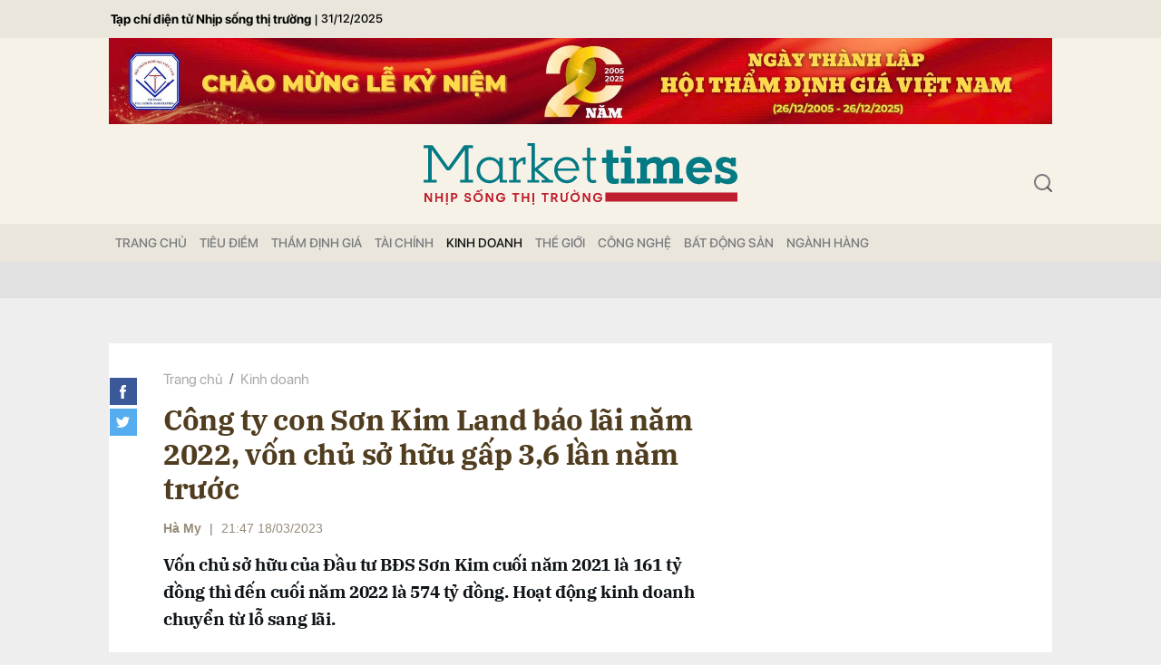

--- FILE ---
content_type: text/html; charset=utf-8
request_url: https://markettimes.vn/cong-ty-con-son-kim-land-bao-lai-nam-2022-von-chu-so-huu-gap-3-6-lan-nam-truoc-20180.html
body_size: 15406
content:
<!DOCTYPE html>
<html xmlns="https://www.w3.org/1999/xhtml" lang="vi">
<head>
    <meta name="MobileOptimized" content="device-width" />
    <meta content="width=device-width, initial-scale=1.0, maximum-scale=1.0, user-scalable=0" name="viewport" />
    <title>C&#244;ng ty con Sơn Kim Land b&#225;o l&#227;i năm 2022, vốn chủ sở hữu gấp 3,6 lần năm trước</title>
    <link rel="shortcut icon" href="https://mkt.1cdn.vn/assets/images/favicon.ico" />
    <meta http-equiv="Content-Type" content="text/html;charset=UTF-8">
    <meta name="author" content="">
    <meta http-equiv="X-UA-Compatible" content="IE=edge,chrome=1" />
    <meta name="HandheldFriendly" content="true" />
    <meta name="viewport" content="width=device-width, initial-scale=1,maximum-scale=1,user-scalable=no" />
    <meta name="robots" content="noodp,max-image-preview:large,index,follow" />
    <meta name="keywords" content="sơn kim" />
    <meta name="description" content="Vốn chủ sở hữu của Đầu tư BĐS Sơn Kim cuối năm 2021 l&#224; 161 tỷ đồng th&#236; đến cuối năm 2022 l&#224; 574 tỷ đồng. Hoạt động kinh doanh chuyển từ lỗ sang l&#227;i." />
    <meta property="fb:pages" content="" />
        <link rel="canonical" href="https://markettimes.vn/cong-ty-con-son-kim-land-bao-lai-nam-2022-von-chu-so-huu-gap-3-6-lan-nam-truoc-20180.html" />
            <meta property="og:title" content="C&#244;ng ty con Sơn Kim Land b&#225;o l&#227;i năm 2022, vốn chủ sở hữu gấp 3,6 lần năm trước">
            <meta property="og:description" content="Vốn chủ sở hữu của Đầu tư BĐS Sơn Kim cuối năm 2021 l&#224; 161 tỷ đồng th&#236; đến cuối năm 2022 l&#224; 574 tỷ đồng. Hoạt động kinh doanh chuyển từ lỗ sang l&#227;i." />
            <meta property="og:image" content="https://mkt.1cdn.vn/thumbs/600x315/2023/03/18/img-2470-16642434078131244148151.jpg" />
            <meta property="og:url" content="https://markettimes.vn/cong-ty-con-son-kim-land-bao-lai-nam-2022-von-chu-so-huu-gap-3-6-lan-nam-truoc-20180.html" />

        <meta property="dable:item_id" content="20180">
            <meta property="dable:author" content="H&#224; My">
                <meta property="article:section" content="Kinh doanh">
            <meta property="article:published_time" content="3/18/2023 9:47:01 PM">

    <meta property="og:site_name" content="Báo Markettimes" />
    <meta property="og:type" content="website" />
    <meta property="og:locale" itemprop="inLanguage" content="vi_VN" />
    <meta property="fb:admins" content="" />
    <meta property="fb:app_id" content="" />
    <meta property="datetimenow" content="12/31/2025 5:01:36 AM" />
    <!--CSS-->
    <link href="https://mkt.1cdn.vn/assets/css/style.min.24072024.css" rel="stylesheet" />
    <link href="https://mkt.1cdn.vn/assets/css/custom.css?t=2025123105" rel="stylesheet" />
    <!--End CSS-->
    
    <script async defer crossorigin="anonymous" src="https://connect.facebook.net/vi_VN/sdk.js#xfbml=1&version=v12.0" nonce="8Z0u8Gfh"></script>

    <style>
        .b-grid__time {
            display: none;
        }

        @media(min-width: 992px) {
            .c-menu > ul > li > a {
                padding: 0 7px
            }
        }
    </style>
    <script async src="https://www.googletagmanager.com/gtag/js?id=G-0EM5ZN3YLF"></script>
    <script>
        window.dataLayer = window.dataLayer || [];
        function gtag() { dataLayer.push(arguments); }
        gtag('js', new Date());
        gtag('config', 'G-0EM5ZN3YLF');
    </script>
    <script async src="https://pagead2.googlesyndication.com/pagead/js/adsbygoogle.js?client=ca-pub-4906810772558291"
            crossorigin="anonymous"></script>
    <meta name="google-adsense-account" content="ca-pub-4906810772558291">
</head>
<body>
    <div class="l-nav">
        <div class="c-menu-outer">
            <div class="container">
                <div class="c-menu">
                    <ul class="__top">
                        <li><a href="/" title="Tạp chí điện tử Nhịp sống thị trường">Tạp chí điện tử Nhịp sống thị trường</a></li>
                        <li><a>|</a></li>
                        <li><a style="font-size:13px;">31/12/2025</a></li>
                    </ul>
                </div>
                <!--end c-menu-->
            </div>
            <!--end container-->
        </div>
        <!--end c-menu-outer-->
    </div>
    <!--Header part-->
    <!--l-nav-->
    <div class="l-nav">
        <div class="c-header-banner">
            <div class="h-show-mobile">
                
                <!--banner mobile in here-->
            </div>
            <div class="h-show-pc">
                <div class="container">
                    <a href=""><img style="width: 100%" src="https://mkt.1cdn.vn/assets/upload/20-nam-ngay-thanh-lap-hoi-tham-dinh-gia-viet-nam.jpg"></a>
                    <!--banner pc in here-->
                </div>
                <!--end container-->
            </div>
        </div>
        <!--end c-header-banner-->
        <div class="c-nav-inner">
            <div class="c-nav-inner__height"></div>
            <div class="c-header">
                <div class="container">
                    <div class="c-header-inner">
                        <button class="c-menu-expand js-menu-expand"><span></span></button>
                        <div class="c-logo">
 <a href="/"><img src="https://mkt.1cdn.vn/assets/images/logo.svg" alt="logo"></a>                        </div>
                        <button class="c-search-expand js-search-expand"><i class="icon20-search"></i></button>
                        <div class="c-search-wrapper">
                            <div class="c-search">
                                <div class="c-search__inner">
                                    <input class="form-control" id="txt-keyword" type="text" name="" placeholder="Nhập từ khóa cần tìm kiếm...">
                                    <button class="c-search__btn btnSearch" type="submit"><i class="icon20-search"></i></button>
                                    <button class="c-search__close js-search-close" type="button"><i class="icon12-close"></i></button>
                                </div>
                            </div>
                        </div>
                    </div>
                    <!--end c-header-inner-->
                </div>
                <!--end container-->
            </div>
            <!--end c-header-->
        </div>
        <!--end c-nav-inner-->
        <div class="c-menu-outer">
            <div class="container">
                <div class="c-menu">
                    <ul>
                        <li class=""><a data-Fname="home" href="/">Trang chỦ</a></li>

                            <li><a href="https://markettimes.vn/tieu-diem" data-Fname="Tieu-diem">Ti&#234;u điểm</a></li>
                            <li><a href="https://markettimes.vn/tham-dinh-gia" data-Fname="Tham-dinh-gia">Thẩm định gi&#225;</a></li>
                            <li><a href="https://markettimes.vn/tai-chinh" data-Fname="Tai-chinh">T&#224;i ch&#237;nh</a></li>
                            <li><a href="https://markettimes.vn/kinh-doanh" data-Fname="Kinh-doanh">Kinh doanh</a></li>
                            <li><a href="https://markettimes.vn/the-gioi" data-Fname="The-gioi">Thế giới</a></li>
                            <li><a href="https://markettimes.vn/cong-nghe" data-Fname="Cong-nghe">C&#244;ng nghệ</a></li>
                            <li><a href="https://markettimes.vn/bat-dong-san" data-Fname="Bat-dong-san">Bất động sản</a></li>
                            <li><a href="https://markettimes.vn/nganh-hang" data-Fname="Nganh-hang">Ng&#224;nh h&#224;ng</a></li>
                    </ul>
                </div>
                <!--end c-menu-->
            </div>
            <!--end container-->
        </div>
        <!--end c-menu-outer-->
    </div>
    <!--end l-nav-->

    

<div class="c-main-banner">
    <div class="h-show-mobile">
    </div>
    <div class="h-show-pc">
        <div class="container">
            <div class="c-banner">
                <div class="c-banner-item is-custom-size">
                    <div class="c-banner-item__inner">
                        <div class="c-banner-item__box">
                           
                        </div>
                    </div>
                </div>
            </div>
        </div>
    </div>
</div>
<!--end c-main-banner-->
<div id="fb-root"></div>
<!--Content page part-->
<div class="bg-detail">
    <div class="container">
        <div class="l-content clearfix">
            <div class="l-main">
                <div class="c-detail-head">
                    <div class="c-detail-head__row">
                        <nav aria-label="breadcrumb">
                            <ol class="breadcrumb">
                                <li class="breadcrumb-item"><a href="/">Trang chủ</a></li>
                                <li class="breadcrumb-item "><a class="active" href="https://markettimes.vn/kinh-doanh">Kinh doanh</a></li>
                            </ol>
                        </nav>
                    </div>
                    <div class="c-detail-head__row">
                        <h1 class="c-detail-head__title">C&#244;ng ty con Sơn Kim Land b&#225;o l&#227;i năm 2022, vốn chủ sở hữu gấp 3,6 lần năm trước</h1>
                    </div>
                    <div class="c-detail-head__row is-bar">
                            <span class="c-detail-head__author">H&#224; My</span>
                            <span class="space">|</span>
                        <span class="c-detail-head__time">21:47 18/03/2023</span>
                        <div class="c-share-scroll js-share-scroll">
                            <ul class="clearfix">
                                <li><a class="fb" href="https://www.facebook.com/sharer/sharer.php?u=https://markettimes.vn/cong-ty-con-son-kim-land-bao-lai-nam-2022-von-chu-so-huu-gap-3-6-lan-nam-truoc-20180.html&display=popup&ref=plugin"><i class="icon30-facebook-square"></i></a></li>
                                <li><a class="fb" href="https://twitter.com/share?text=C&#244;ng ty con Sơn Kim Land b&#225;o l&#227;i năm 2022, vốn chủ sở hữu gấp 3,6 lần năm trước&url=https://markettimes.vn/cong-ty-con-son-kim-land-bao-lai-nam-2022-von-chu-so-huu-gap-3-6-lan-nam-truoc-20180.html"><i class="icon30-twitter-square"></i></a></li>
                                
                            </ul>
                        </div>
                    </div>
                </div>
                <div class="c-news-detail">
                    <div class="b-maincontent">
                        <h2 class="desc">Vốn chủ sở hữu của Đầu tư BĐS Sơn Kim cuối năm 2021 là 161 tỷ đồng thì đến cuối năm 2022 là 574 tỷ đồng. Hoạt động kinh doanh chuyển từ lỗ sang lãi.</h2>
                        <div class="c-banner">
                            <div class="c-banner-item is-custom-size">
                                <div class="c-banner-item__inner">
                                    <div class="c-banner-item__box">
                                        
                                    </div>
                                </div>
                            </div>
                        </div>
                        <figure class="detail__avatar image">
                            <img src="https://mkt.1cdn.vn/2023/03/18/img-2470-16642434078131244148151.jpg" alt="C&#244;ng ty con Sơn Kim Land b&#225;o l&#227;i năm 2022, vốn chủ sở hữu gấp 3,6 lần năm trước" class="img-fluid">
                            <figcaption></figcaption>
                        </figure>
                        <div class="content-main-normal descriptionx">
                            <p>Công ty cổ phần Đầu tư BĐS Sơn Kim (công ty con của Sơn Kim Land) vừa công bố tình hình tài chính năm 2022.</p>
<p>Theo đó, lợi nhuận sau thuế năm qua đạt 6,14 tỷ đồng, cải thiện so với mức lỗ gần 6 tỷ đồng năm 2021.﻿</p>
<p>Đáng chú ý, vốn chủ sở hữu của Đầu tư BĐS Sơn Kim tăng lên 574 tỷ đồng, cao gấp gần 3,6 lần năm trước (161 tỷ đồng).﻿</p>
<p>Nhờ đó, các hệ số tài chính của Đầu tư BĐS Sơn Kim được cải thiện, như hệ số nợ trái phiếu giảm từ 2,7 xuống còn 1,0; dư nợ trái phiếu/vốn chủ sở hữu giảm từ 2,5 xuống 0,9; lợi nhuận sau thuế/vốn chủ sở hữu (ROE) từ -3,7% lên 1,1%.﻿</p>
<p>Tính đến cuối năm 2022, ﻿Đầu tư BĐS Sơn Kim có 3 trái phiếu lưu hành. Các trái phiếu này có tổng giá trị phát hành ban đầu là 900 tỷ đồng. Trong đó, lô trái phiếu mới nhất vừa được phát hành hồi tháng 9/2022 giá trị 500 tỷ đồng. Số tiền huy động từ lô trái phiếu này được dùng để mua tòa nhà văn phòng địa chỉ tại lô 1-13 thuộc dự án Khu Phức Hợp Sóng Việt thuộc khu đô thị mới Thủ Thiêm, Thành phố Thủ Đức, Thành phố Hồ Chí Minh.</p>
<p>Dự án tòa nhà văn phòng có tên gọi The METT dự kiến đi vào hoạt động từ quý 2/2023, nằm tại vị trí trung tâm của khu đô thị mới Thủ Thiêm, khu vực được xác định sẽ trở thành trung tâm tài chính mới của Châu Á cũng như trung tâm văn hóa, giải trí mang tầm vóc quốc tế.</p>
                            <div class="">
                                <div class="h-show-pc">
                                    <div class="c-banner">
                                        <div class="c-banner-item is-custom-size">
                                            <div class="c-banner-item__inner">
                                                <div class="c-banner-item__box">
                                                    
                                                </div>
                                            </div>
                                        </div>
                                    </div>
                                    <!--end container-->
                                </div>
                                <div class="h-show-mobile">
                                    <div class="">
                                        <div class="c-banner">
                                            <div class="c-banner-item is-custom-size">
                                                <div class="c-banner-item__inner">
                                                    <div class="c-banner-item__box">
                                                        
                                                    </div>
                                                </div>
                                            </div>
                                        </div>
                                    </div>
                                    <!--end container-->
                                </div>
                            </div>
                            <p>Trong năm 2022, Đầu tư BĐS Sơn Kim đã thanh toán lãi khoảng 45 tỷ đồng và thanh toán gốc 376 tỷ đồng. Tất cả các khoản thanh toán đều đúng kế hoạch.</p>
<p>Tháng 2/2023﻿ vừa qua, Đầu tư BĐS Sơn Kim đã tiếp tục phát hành 5.000 trái phiếu mệnh giá 100 triệu đồng, tổng giá trị phát hành 500 tỷ đồng, đáo hạn tháng 8/2025.</p>
<figure><img src="https://mkt.1cdn.vn/2023/03/18/img-2470-16642434078131244148151.jpg" alt="img-2470-16642434078131244148151.jpg"></figure>
<p>Sơn Kim Land là một trong hai mảng kinh doanh của Sơn Kim Holdings. Mảng còn lại là Sơn Kim Retail. Với mục tiêu độc đáo và khác biệt, Sơn Kim Land chọn cho mình hướng đi riêng vào phân khúc "bất động sản hạng sang phiên bản giới hạn" (luxury boutique). Các dự án được phát triển bởi Sơn Kim Land luôn đề cao thiết kế độc đáo, vị trí đắc địa và quy mô giới hạn. </p>
<p>Ngoài ra, Sơn Kim Land còn kinh doanh trong mảng khách sạn, văn phòng. Hầu hết dự án của Sơn Kim Land đều có sự tham gia của nhà đầu tư uy tín nước ngoài, điều này được ban lãnh đạo công ty chia sẻ là có thể giúp học hỏi kinh nghiệm quốc tế áp dụng với thị trường trong nước.<br></p>
<p></p>
                        </div>
                    </div>
                    <!-- b-maincontent-->
                    <div class="">
                        <div class="">
                            <div class="">
                                <div class="c-banner">
                                    <div class="c-banner-item is-custom-size">
                                        <div class="c-banner-item__inner">
                                            <div class="c-banner-item__box">
                                                
                                            </div>
                                        </div>
                                    </div>
                                </div>
                            </div>
                            <!--end container-->
                        </div>
                    </div>
                    <div class="c-like-detail" style=margin-top:-10px;>
                        <div style="z-index:999;" class="fb-like" data-href="https://markettimes.vn/cong-ty-con-son-kim-land-bao-lai-nam-2022-von-chu-so-huu-gap-3-6-lan-nam-truoc-20180.html" data-width="600" data-layout="button" data-action="like" data-size="small" data-share="true"></div>
                    </div>
                    <!-- c-like-detail-->
                    <div class="c-box is-border-bottom">
                        <div class="c-box__content">
                            <div class="c-tags">
                                <ul>
                                        <li>
                                            <h4>
                                                <a href="/son-kim-ptag.html" title="sơn kim">sơn kim</a>
                                            </h4>
                                        </li>
                                </ul>
                            </div>
                            <!-- c-tags-->
                        </div>
                        <!-- c-box__content-->
                    </div>
                    <!-- c-box-->

                    <!-- c-box-->
                    <!-- c-box-->
                    <!-- c-box-->
                    <div class="c-comments">
                        <div class="c-comment-input commentForms">
                            <div class="form-group">
                                <textarea class="form-control txt-content" name="" placeholder="Vui lòng nhập tiếng việt có dấu"></textarea>
                                <label class="control-label help-block"><em></em></label> <br />
                            </div>
                            <button parentid="0" class="btn btn-primary btnSend">Gửi bình luận</button>
                            <div class="message hidden" style="font-family: sans-serif;font-size: 18px;">
                                <p class="small">
                                    Bình luận của bạn đã được gửi và sẽ hiển thị sau khi được duyệt bởi ban biên tập.
                                    <br>
                                    Ban biên tập giữ quyền biên tập nội dung bình luận để phù hợp với qui định nội dung của Báo.
                                </p>
                            </div>
                        </div>
                        <div class="c-comment-bar">
                            <div class="c-comment-bar__count">(0) Bình luận</div>
                            <div class="c-comment-bar__sort">
                                <label>Xếp theo:</label>
                                <ul>
                                    <li class="comment-sort-by-newest"><a href="javascript:;">Thời gian</a></li>
                                    <li class="active comment-sort-by-like"><a href="javascript:;">Số người thích</a></li>
                                </ul>
                            </div>
                        </div>
                        <div class="c-comment-list contentCC">

                        </div><!-- c-comment-list -->
                    </div>
                    <!-- c-comments-->
                </div>
                <!-- c-news-detail-->
            </div>
            <!-- l-main-->
            <div class="l-sidebar">
                <div class="c-box h-show-pc">
                    <div class="c-box__content">
                        <div class="c-banner-item is-300x250">
                            <div class="c-banner-item__inner">
                                <div class="c-banner-item__box">
                                    
                                </div>
                            </div>
                        </div>
                    </div>
                </div>
                <!--end c-box-->

                <div class="c-box h-show-pc">
                    <div class="c-box__content">
                        <div class="c-banner-item is-300x250">
                            <div class="c-banner-item__inner">
                                <div class="c-banner-item__box">
                                    
                                </div>
                            </div>
                        </div>
                    </div>
                </div>
                <!--end c-box-->

            </div>
            <!-- l-sidebar-->
        </div>
        <!-- l-content-->
    </div>
    <!-- container-->
</div>
<!-- bg-detail-->
<div class="c-news-readmore">
    <div class="container">
        <div class="c-box">
            <div class="c-box__title">
                <div class="c-box__title__name">Tin liên quan</div>
            </div>
            <div class="c-box__content">
                <div class="c-template-grid is-col-4">
                    <ul>
                            <li>
                                <div class="b-grid">
                                    <div class="b-grid__img"><a href="https://markettimes.vn/ssi-du-bao-loi-nhuan-quy-4-2025-cua-47-dn-kbc-uoc-tang-880-loat-dn-tang-3-chu-so-mot-ngan-hang-dang-nong-lai-co-the-giam-gan-60-101403.html"><img src="https://mkt.1cdn.vn/thumbs/540x360/2025/12/30/loi-nhuan.jpg" alt="SSI dự b&#225;o lợi nhuận qu&#253; 4/2025 của 47 DN: KBC ước tăng 880%, loạt DN tăng 3 chữ số, một Ng&#226;n h&#224;ng đang &quot;n&#243;ng&quot; lại c&#243; thể giảm gần 60%" title="SSI dự b&#225;o lợi nhuận qu&#253; 4/2025 của 47 DN: KBC ước tăng 880%, loạt DN tăng 3 chữ số, một Ng&#226;n h&#224;ng đang &quot;n&#243;ng&quot; lại c&#243; thể giảm gần 60%" /></a></div>
                                    <div class="b-grid__content">
                                        <div class="b-grid__row">
                                            <h3 class="b-grid__title"><a href="https://markettimes.vn/ssi-du-bao-loi-nhuan-quy-4-2025-cua-47-dn-kbc-uoc-tang-880-loat-dn-tang-3-chu-so-mot-ngan-hang-dang-nong-lai-co-the-giam-gan-60-101403.html">SSI dự b&#225;o lợi nhuận qu&#253; 4/2025 của 47 DN: KBC ước tăng 880%, loạt DN tăng 3 chữ số, một Ng&#226;n h&#224;ng đang &quot;n&#243;ng&quot; lại c&#243; thể giảm gần 60%</a></h3>
                                        </div>
                                    </div>
                                </div><!-- b-grid -->
                            </li>
                            <li>
                                <div class="b-grid">
                                    <div class="b-grid__img"><a href="https://markettimes.vn/nga-vua-lap-mot-ky-luc-chua-tung-co-o-viet-nam-tang-truong-290-101394.html"><img src="https://mkt.1cdn.vn/thumbs/540x360/2025/12/30/dai-su-nga.jpeg" alt="Nga vừa lập một kỷ lục chưa từng c&#243; ở Việt Nam, tăng trưởng 290%" title="Nga vừa lập một kỷ lục chưa từng c&#243; ở Việt Nam, tăng trưởng 290%" /></a></div>
                                    <div class="b-grid__content">
                                        <div class="b-grid__row">
                                            <h3 class="b-grid__title"><a href="https://markettimes.vn/nga-vua-lap-mot-ky-luc-chua-tung-co-o-viet-nam-tang-truong-290-101394.html">Nga vừa lập một kỷ lục chưa từng c&#243; ở Việt Nam, tăng trưởng 290%</a></h3>
                                        </div>
                                    </div>
                                </div><!-- b-grid -->
                            </li>
                            <li>
                                <div class="b-grid">
                                    <div class="b-grid__img"><a href="https://markettimes.vn/bat-ngo-1-500-ty-bi-an-do-vao-flc-cua-cuu-chu-tich-trinh-van-quyet-ngay-truoc-them-roi-san-101398.html"><img src="https://mkt.1cdn.vn/thumbs/540x360/2025/12/19/1912-ava-flc-fix.jpg" alt="Bất ngờ: 1.500 tỷ b&#237; ẩn ‘đổ v&#224;o’ FLC của cựu Chủ tịch Trịnh Văn Quyết ngay trước thềm rời s&#224;n" title="Bất ngờ: 1.500 tỷ b&#237; ẩn ‘đổ v&#224;o’ FLC của cựu Chủ tịch Trịnh Văn Quyết ngay trước thềm rời s&#224;n" /></a></div>
                                    <div class="b-grid__content">
                                        <div class="b-grid__row">
                                            <h3 class="b-grid__title"><a href="https://markettimes.vn/bat-ngo-1-500-ty-bi-an-do-vao-flc-cua-cuu-chu-tich-trinh-van-quyet-ngay-truoc-them-roi-san-101398.html">Bất ngờ: 1.500 tỷ b&#237; ẩn ‘đổ v&#224;o’ FLC của cựu Chủ tịch Trịnh Văn Quyết ngay trước thềm rời s&#224;n</a></h3>
                                        </div>
                                    </div>
                                </div><!-- b-grid -->
                            </li>
                            <li>
                                <div class="b-grid">
                                    <div class="b-grid__img"><a href="https://markettimes.vn/tin-vui-cho-hang-chuc-nghin-nguoi-mot-tinh-bien-gioi-phia-bac-101396.html"><img src="https://mkt.1cdn.vn/thumbs/540x360/2025/12/30/image(19).png" alt="Tin vui cho h&#224;ng chục ngh&#236;n người một tỉnh bi&#234;n giới ph&#237;a Bắc" title="Tin vui cho h&#224;ng chục ngh&#236;n người một tỉnh bi&#234;n giới ph&#237;a Bắc" /></a></div>
                                    <div class="b-grid__content">
                                        <div class="b-grid__row">
                                            <h3 class="b-grid__title"><a href="https://markettimes.vn/tin-vui-cho-hang-chuc-nghin-nguoi-mot-tinh-bien-gioi-phia-bac-101396.html">Tin vui cho h&#224;ng chục ngh&#236;n người một tỉnh bi&#234;n giới ph&#237;a Bắc</a></h3>
                                        </div>
                                    </div>
                                </div><!-- b-grid -->
                            </li>
                    </ul>
                </div>
                <!-- c-template-list-->
            </div>
            <!-- c-box__content-->
        </div>
        <!-- c-box-->
    </div>
    <!--end container-->
</div>
<!--end c-news-readmore-->
<div class="c-homepage-repeat-content">
    <div class="container">
        <div class="c-box">
            <div class="c-box__title">
                <div class="c-box__title__name">Có thể bạn quan tâm</div>
            </div>
            <div class="c-box__content">
                <div class="c-head-detail">
                    <div class="c-head-detail__left">
                        <div class="c-head-list">
                            <div class="c-head-list__left">
                                <div class="c-template-grid">
                                        <div class="b-grid">
                                            <div class="b-grid__img"><a href="https://markettimes.vn/co-phieu-dgc-qcg-tang-het-bien-do-trang-ben-ben-ban-trong-ngay-vn-index-tang-hon-12-diem-101378.html"><img src="https://mkt.1cdn.vn/thumbs/540x360/2025/12/30/2-1214-1699438747435-1699438747598189521799-28-0-441-660-crop-16994388177221084312087.jpg.jpg" alt="Cổ phiếu DGC, QCG tăng hết bi&#234;n độ, trắng b&#234;n b&#234;n b&#225;n trong ng&#224;y VN-Index tăng hơn 12 điểm" title="Cổ phiếu DGC, QCG tăng hết bi&#234;n độ, trắng b&#234;n b&#234;n b&#225;n trong ng&#224;y VN-Index tăng hơn 12 điểm" /></a></div>
                                            <div class="b-grid__content">
                                                <div class="b-grid__row">
                                                    <h2 class="b-grid__title"><a href="https://markettimes.vn/co-phieu-dgc-qcg-tang-het-bien-do-trang-ben-ben-ban-trong-ngay-vn-index-tang-hon-12-diem-101378.html">Cổ phiếu DGC, QCG tăng hết bi&#234;n độ, trắng b&#234;n b&#234;n b&#225;n trong ng&#224;y VN-Index tăng hơn 12 điểm</a></h2>
                                                </div>
                                                <div class="b-grid__row b-grid__desc">
                                                    Sau chuỗi phi&#234;n bị nh&#224; đầu tư b&#225;n th&#225;o, h&#244;m nay bộ đ&#244;i cổ phiếu DGC của H&#243;a chất Đức Giang v&#224; cổ phiếu QCG của Quốc Cường Gia Lai được nh&#224; đầu tư “gom” mạnh, tăng hết bi&#234;n độ - trắng b&#234;n b&#225;n.
                                                </div>
                                            </div>
                                        </div><!-- b-grid -->
                                </div>
                                <!--end c-template-grid-->
                            </div>
                            <!--end c-head-list__left-->
                            <div class="c-head-list__right">
                                <div class="c-template-grid is-col-2">
                                    <ul>
                                            <li>
                                                <div class="b-grid">
                                                    <div class="b-grid__img"><a href="https://markettimes.vn/nam-2025-mot-nam-bien-dong-chua-tung-co-ve-gia-vang-101382.html"><img src="https://mkt.1cdn.vn/thumbs/540x360/2025/12/29/8f26a82e-3b64-45e8-8bac-bd24de47d033-scaled.jpg" alt="Năm 2025: Một năm biến động chưa từng c&#243; về gi&#225; v&#224;ng" title="Năm 2025: Một năm biến động chưa từng c&#243; về gi&#225; v&#224;ng" /></a></div>
                                                    <div class="b-grid__content">
                                                        <div class="b-grid__row">
                                                            <h3 class="b-grid__title"><a href="https://markettimes.vn/nam-2025-mot-nam-bien-dong-chua-tung-co-ve-gia-vang-101382.html">Năm 2025: Một năm biến động chưa từng c&#243; về gi&#225; v&#224;ng</a></h3>
                                                        </div>
                                                    </div>
                                                </div><!-- b-grid -->
                                            </li>
                                            <li>
                                                <div class="b-grid">
                                                    <div class="b-grid__img"><a href="https://markettimes.vn/3-ma-co-phieu-se-dat-tay-nhau-roi-san-chung-khoan-tu-nam-2026-101362.html"><img src="https://mkt.1cdn.vn/thumbs/540x360/2025/12/30/roi-san-ckjpg-1766292977896.jpg" alt="3 m&#227; cổ phiếu sẽ dắt tay nhau rời s&#224;n chứng kho&#225;n từ năm 2026 " title="3 m&#227; cổ phiếu sẽ dắt tay nhau rời s&#224;n chứng kho&#225;n từ năm 2026 " /></a></div>
                                                    <div class="b-grid__content">
                                                        <div class="b-grid__row">
                                                            <h3 class="b-grid__title"><a href="https://markettimes.vn/3-ma-co-phieu-se-dat-tay-nhau-roi-san-chung-khoan-tu-nam-2026-101362.html">3 m&#227; cổ phiếu sẽ dắt tay nhau rời s&#224;n chứng kho&#225;n từ năm 2026 </a></h3>
                                                        </div>
                                                    </div>
                                                </div><!-- b-grid -->
                                            </li>
                                    </ul>
                                </div>
                                <!--end c-template-grid-->
                            </div>
                            <!--end c-head-list__right-->
                        </div>
                        <!--end c-head-list-->
                    </div>
                    <!--end c-head-detail__left-->
                    <div class="c-head-detail__right">
                        <div class="c-template-list is-border-none">
                            <ul>
                                    <li>
                                        <div class="b-grid">
                                            <div class="b-grid__img"><a href="https://markettimes.vn/kinh-te-viet-nam-tu-tin-buoc-vao-nam-moi-2026-101388.html"><img src="https://mkt.1cdn.vn/thumbs/540x360/2025/12/28/bds3.jpg" alt="Kinh tế Việt Nam tự tin bước v&#224;o năm mới 2026" title="Kinh tế Việt Nam tự tin bước v&#224;o năm mới 2026" /></a></div>
                                            <div class="b-grid__content">
                                                <div class="b-grid__row">
                                                    <h4 class="b-grid__title"><a href="https://markettimes.vn/kinh-te-viet-nam-tu-tin-buoc-vao-nam-moi-2026-101388.html">Kinh tế Việt Nam tự tin bước v&#224;o năm mới 2026</a></h4>
                                                </div>
                                            </div>
                                        </div><!-- b-grid -->
                                    </li>
                                    <li>
                                        <div class="b-grid">
                                            <div class="b-grid__img"><a href="https://markettimes.vn/quy-mo-thi-truong-ban-le-viet-nam-dat-khoang-269-ty-usd-101371.html"><img src="https://mkt.1cdn.vn/thumbs/540x360/2025/07/04/ban-buon-ban-le.jpg" alt="Quy m&#244; thị trường b&#225;n lẻ Việt Nam đạt khoảng 269 tỷ USD" title="Quy m&#244; thị trường b&#225;n lẻ Việt Nam đạt khoảng 269 tỷ USD" /></a></div>
                                            <div class="b-grid__content">
                                                <div class="b-grid__row">
                                                    <h4 class="b-grid__title"><a href="https://markettimes.vn/quy-mo-thi-truong-ban-le-viet-nam-dat-khoang-269-ty-usd-101371.html">Quy m&#244; thị trường b&#225;n lẻ Việt Nam đạt khoảng 269 tỷ USD</a></h4>
                                                </div>
                                            </div>
                                        </div><!-- b-grid -->
                                    </li>
                                    <li>
                                        <div class="b-grid">
                                            <div class="b-grid__img"><a href="https://markettimes.vn/bo-truong-nguyen-manh-hung-nam-2025-la-nam-dac-biet-mot-nam-doi-moi-bang-may-chuc-nam-cong-lai-ket-thuc-logic-cua-mo-hinh-phat-trien-cu-101339.html"><img src="https://mkt.1cdn.vn/thumbs/540x360/2025/12/30/photo-1766729032355-17667290331951764781638.jpeg" alt="Bộ trưởng Nguyễn Mạnh H&#249;ng: Năm 2025 l&#224; năm đặc biệt, một năm đổi mới bằng mấy chục năm cộng lại, kết th&#250;c logic của m&#244; h&#236;nh ph&#225;t triển cũ" title="Bộ trưởng Nguyễn Mạnh H&#249;ng: Năm 2025 l&#224; năm đặc biệt, một năm đổi mới bằng mấy chục năm cộng lại, kết th&#250;c logic của m&#244; h&#236;nh ph&#225;t triển cũ" /></a></div>
                                            <div class="b-grid__content">
                                                <div class="b-grid__row">
                                                    <h4 class="b-grid__title"><a href="https://markettimes.vn/bo-truong-nguyen-manh-hung-nam-2025-la-nam-dac-biet-mot-nam-doi-moi-bang-may-chuc-nam-cong-lai-ket-thuc-logic-cua-mo-hinh-phat-trien-cu-101339.html">Bộ trưởng Nguyễn Mạnh H&#249;ng: Năm 2025 l&#224; năm đặc biệt, một năm đổi mới bằng mấy chục năm cộng lại, kết th&#250;c logic của m&#244; h&#236;nh ph&#225;t triển cũ</a></h4>
                                                </div>
                                            </div>
                                        </div><!-- b-grid -->
                                    </li>
                                    <li>
                                        <div class="b-grid">
                                            <div class="b-grid__img"><a href="https://markettimes.vn/dia-oc-2026-thi-truong-roi-song-ao-de-tro-ve-gia-tri-that-101341.html"><img src="https://mkt.1cdn.vn/thumbs/540x360/2025/12/28/bds7(1).jpg" alt="Địa ốc 2026: Thị trường rời “s&#243;ng ảo” để trở về gi&#225; trị thật" title="Địa ốc 2026: Thị trường rời “s&#243;ng ảo” để trở về gi&#225; trị thật" /></a></div>
                                            <div class="b-grid__content">
                                                <div class="b-grid__row">
                                                    <h4 class="b-grid__title"><a href="https://markettimes.vn/dia-oc-2026-thi-truong-roi-song-ao-de-tro-ve-gia-tri-that-101341.html">Địa ốc 2026: Thị trường rời “s&#243;ng ảo” để trở về gi&#225; trị thật</a></h4>
                                                </div>
                                            </div>
                                        </div><!-- b-grid -->
                                    </li>
                            </ul>
                        </div>
                        <!--end c-template-list-->
                    </div>
                    <!--end c-head-detail__right-->
                </div>
                <!--end c-head-detail-->
            </div>
            <!-- c-box__content-->
        </div>
        <!-- c-box-->
        <div class="c-content-flex is-large">
            <div class="l-main">
                <div class="c-template-list is-border-bottom">
                    <ul class="loadAjax">
                            <li class="loadArticle" pid="101407">
                                <div class="b-grid">
                                    <div class="b-grid__row h-hide-tablet">
                                        <h3 class="b-grid__title"><a href="https://markettimes.vn/lich-su-kien-va-tin-van-chung-khoan-ngay-31-12-2025-101407.html">Lịch sự kiện v&#224; tin vắn chứng kho&#225;n ng&#224;y 31/12/2025</a></h3>
                                    </div>
                                    <div class="b-grid__img"><a href="https://markettimes.vn/lich-su-kien-va-tin-van-chung-khoan-ngay-31-12-2025-101407.html"><img src="https://mkt.1cdn.vn/thumbs/540x360/2025/05/26/dai-dien-1721815864570382363483-0-42-495-834-crop-1721815868101920227590.jpg" alt="Lịch sự kiện v&#224; tin vắn chứng kho&#225;n ng&#224;y 31/12/2025" title="Lịch sự kiện v&#224; tin vắn chứng kho&#225;n ng&#224;y 31/12/2025" /></a></div>
                                    <div class="b-grid__content">
                                        <div class="b-grid__row h-show-tablet">
                                            <h3 class="b-grid__title"><a href="https://markettimes.vn/lich-su-kien-va-tin-van-chung-khoan-ngay-31-12-2025-101407.html">Lịch sự kiện v&#224; tin vắn chứng kho&#225;n ng&#224;y 31/12/2025</a></h3>
                                        </div>
                                        <div class="b-grid__row"><a class="b-grid__cat" href="https://markettimes.vn/tai-chinh">T&#224;i ch&#237;nh</a><span class="b-grid__time">3 giờ trước</span></div>
                                        <div class="b-grid__row b-grid__desc">
                                            Tổng hợp to&#224;n bộ tin vắn nổi bật li&#234;n quan đến doanh nghiệp ni&#234;m yết tr&#234;n s&#224;n chứng kho&#225;n.
                                        </div>
                                    </div>
                                </div>
                            </li>
                            <li class="loadArticle" pid="101387">
                                <div class="b-grid">
                                    <div class="b-grid__row h-hide-tablet">
                                        <h3 class="b-grid__title"><a href="https://markettimes.vn/hom-nay-warren-buffett-chinh-thuc-roi-ghe-ceo-berkshire-hathaway-de-lai-5-bai-hoc-dau-tu-dat-gia-vuot-thoi-gian-101387.html">H&#244;m nay, Warren Buffett ch&#237;nh thức rời ghế CEO Berkshire Hathaway, để lại 5 b&#224;i học đầu tư đắt gi&#225; vượt thời gian</a></h3>
                                    </div>
                                    <div class="b-grid__img"><a href="https://markettimes.vn/hom-nay-warren-buffett-chinh-thuc-roi-ghe-ceo-berkshire-hathaway-de-lai-5-bai-hoc-dau-tu-dat-gia-vuot-thoi-gian-101387.html"><img src="https://mkt.1cdn.vn/thumbs/540x360/2025/12/30/image(15).png" alt="H&#244;m nay, Warren Buffett ch&#237;nh thức rời ghế CEO Berkshire Hathaway, để lại 5 b&#224;i học đầu tư đắt gi&#225; vượt thời gian" title="H&#244;m nay, Warren Buffett ch&#237;nh thức rời ghế CEO Berkshire Hathaway, để lại 5 b&#224;i học đầu tư đắt gi&#225; vượt thời gian" /></a></div>
                                    <div class="b-grid__content">
                                        <div class="b-grid__row h-show-tablet">
                                            <h3 class="b-grid__title"><a href="https://markettimes.vn/hom-nay-warren-buffett-chinh-thuc-roi-ghe-ceo-berkshire-hathaway-de-lai-5-bai-hoc-dau-tu-dat-gia-vuot-thoi-gian-101387.html">H&#244;m nay, Warren Buffett ch&#237;nh thức rời ghế CEO Berkshire Hathaway, để lại 5 b&#224;i học đầu tư đắt gi&#225; vượt thời gian</a></h3>
                                        </div>
                                        <div class="b-grid__row"><a class="b-grid__cat" href="https://markettimes.vn/the-gioi">Thế giới</a><span class="b-grid__time">5 giờ trước</span></div>
                                        <div class="b-grid__row b-grid__desc">
                                            Th&#224;nh tựu lớn nhất của Warren Buffett kh&#244;ng nằm ở việc đầu tư th&#224;nh c&#244;ng vượt trội so với thị trường. Điều quan trọng hơn l&#224; quy tr&#236;nh đầu tư kỷ luật m&#224; mọi nh&#224; đầu tư đều c&#243; thể học hỏi.
                                        </div>
                                    </div>
                                </div>
                            </li>
                            <li class="loadArticle" pid="101406">
                                <div class="b-grid">
                                    <div class="b-grid__row h-hide-tablet">
                                        <h3 class="b-grid__title"><a href="https://markettimes.vn/ctck-uoc-tinh-kqkd-quy-4-2025-cua-63-cai-ten-hot-ssi-vpb-kbc-mwg-plx-pow-lai-dot-bien-mot-dn-co-the-tang-truong-loi-nhuan-gan-600-101406.html">CTCK ước t&#237;nh KQKD qu&#253; 4/2025 của 63 c&#225;i t&#234;n &quot;hot&quot;: SSI, VPB, KBC, MWG, PLX, POW l&#227;i đột biến, một DN c&#243; thể tăng trưởng lợi nhuận gần 600%</a></h3>
                                    </div>
                                    <div class="b-grid__img"><a href="https://markettimes.vn/ctck-uoc-tinh-kqkd-quy-4-2025-cua-63-cai-ten-hot-ssi-vpb-kbc-mwg-plx-pow-lai-dot-bien-mot-dn-co-the-tang-truong-loi-nhuan-gan-600-101406.html"><img src="https://mkt.1cdn.vn/thumbs/540x360/2025/05/15/avatar1741273748241-17412737497421641180035.png" alt="CTCK ước t&#237;nh KQKD qu&#253; 4/2025 của 63 c&#225;i t&#234;n &quot;hot&quot;: SSI, VPB, KBC, MWG, PLX, POW l&#227;i đột biến, một DN c&#243; thể tăng trưởng lợi nhuận gần 600%" title="CTCK ước t&#237;nh KQKD qu&#253; 4/2025 của 63 c&#225;i t&#234;n &quot;hot&quot;: SSI, VPB, KBC, MWG, PLX, POW l&#227;i đột biến, một DN c&#243; thể tăng trưởng lợi nhuận gần 600%" /></a></div>
                                    <div class="b-grid__content">
                                        <div class="b-grid__row h-show-tablet">
                                            <h3 class="b-grid__title"><a href="https://markettimes.vn/ctck-uoc-tinh-kqkd-quy-4-2025-cua-63-cai-ten-hot-ssi-vpb-kbc-mwg-plx-pow-lai-dot-bien-mot-dn-co-the-tang-truong-loi-nhuan-gan-600-101406.html">CTCK ước t&#237;nh KQKD qu&#253; 4/2025 của 63 c&#225;i t&#234;n &quot;hot&quot;: SSI, VPB, KBC, MWG, PLX, POW l&#227;i đột biến, một DN c&#243; thể tăng trưởng lợi nhuận gần 600%</a></h3>
                                        </div>
                                        <div class="b-grid__row"><a class="b-grid__cat" href="https://markettimes.vn/tai-chinh">T&#224;i ch&#237;nh</a><span class="b-grid__time">5 giờ trước</span></div>
                                        <div class="b-grid__row b-grid__desc">
                                            H&#224;ng loạt doanh nghiệp được dự b&#225;o c&#243; thể đạt mức tăng trưởng lợi nhuận qu&#253; 4 h&#224;ng chục phần trăm, thậm ch&#237; &quot;tăng bằng lần&quot; so với c&#249;ng kỳ năm trước.
                                        </div>
                                    </div>
                                </div>
                            </li>
                            <li class="loadArticle" pid="101403">
                                <div class="b-grid">
                                    <div class="b-grid__row h-hide-tablet">
                                        <h3 class="b-grid__title"><a href="https://markettimes.vn/ssi-du-bao-loi-nhuan-quy-4-2025-cua-47-dn-kbc-uoc-tang-880-loat-dn-tang-3-chu-so-mot-ngan-hang-dang-nong-lai-co-the-giam-gan-60-101403.html">SSI dự b&#225;o lợi nhuận qu&#253; 4/2025 của 47 DN: KBC ước tăng 880%, loạt DN tăng 3 chữ số, một Ng&#226;n h&#224;ng đang &quot;n&#243;ng&quot; lại c&#243; thể giảm gần 60%</a></h3>
                                    </div>
                                    <div class="b-grid__img"><a href="https://markettimes.vn/ssi-du-bao-loi-nhuan-quy-4-2025-cua-47-dn-kbc-uoc-tang-880-loat-dn-tang-3-chu-so-mot-ngan-hang-dang-nong-lai-co-the-giam-gan-60-101403.html"><img src="https://mkt.1cdn.vn/thumbs/540x360/2025/12/30/loi-nhuan.jpg" alt="SSI dự b&#225;o lợi nhuận qu&#253; 4/2025 của 47 DN: KBC ước tăng 880%, loạt DN tăng 3 chữ số, một Ng&#226;n h&#224;ng đang &quot;n&#243;ng&quot; lại c&#243; thể giảm gần 60%" title="SSI dự b&#225;o lợi nhuận qu&#253; 4/2025 của 47 DN: KBC ước tăng 880%, loạt DN tăng 3 chữ số, một Ng&#226;n h&#224;ng đang &quot;n&#243;ng&quot; lại c&#243; thể giảm gần 60%" /></a></div>
                                    <div class="b-grid__content">
                                        <div class="b-grid__row h-show-tablet">
                                            <h3 class="b-grid__title"><a href="https://markettimes.vn/ssi-du-bao-loi-nhuan-quy-4-2025-cua-47-dn-kbc-uoc-tang-880-loat-dn-tang-3-chu-so-mot-ngan-hang-dang-nong-lai-co-the-giam-gan-60-101403.html">SSI dự b&#225;o lợi nhuận qu&#253; 4/2025 của 47 DN: KBC ước tăng 880%, loạt DN tăng 3 chữ số, một Ng&#226;n h&#224;ng đang &quot;n&#243;ng&quot; lại c&#243; thể giảm gần 60%</a></h3>
                                        </div>
                                        <div class="b-grid__row"><a class="b-grid__cat" href="https://markettimes.vn/kinh-doanh">Kinh doanh</a><span class="b-grid__time">6 giờ trước</span></div>
                                        <div class="b-grid__row b-grid__desc">
                                            Trong khi ng&#226;n h&#224;ng v&#224; bất động sản nh&#224; ở duy tr&#236; vai tr&#242; dẫn dắt, nhiều doanh nghiệp th&#233;p v&#224; khu c&#244;ng nghiệp lại ghi nhận diễn biến tr&#225;i chiều, phản &#225;nh sự kh&#225;c biệt lớn về quy m&#244;, dự &#225;n v&#224; thời điểm ghi nhận doanh thu.
                                        </div>
                                    </div>
                                </div>
                            </li>
                            <li class="loadArticle" pid="101405">
                                <div class="b-grid">
                                    <div class="b-grid__row h-hide-tablet">
                                        <h3 class="b-grid__title"><a href="https://markettimes.vn/ban-but-bi-quoc-dan-mot-doanh-nghiep-viet-thu-gan-12-ty-dong-moi-ngay-101405.html">B&#225;n &quot;b&#250;t bi quốc d&#226;n&quot;, một doanh nghiệp Việt thu gần 12 tỷ đồng mỗi ng&#224;y</a></h3>
                                    </div>
                                    <div class="b-grid__img"><a href="https://markettimes.vn/ban-but-bi-quoc-dan-mot-doanh-nghiep-viet-thu-gan-12-ty-dong-moi-ngay-101405.html"><img src="https://mkt.1cdn.vn/thumbs/540x360/2025/12/30/bi-quyet-thanh-cong-cua-cay-but-thien-long1452438127.jpg" alt="B&#225;n &quot;b&#250;t bi quốc d&#226;n&quot;, một doanh nghiệp Việt thu gần 12 tỷ đồng mỗi ng&#224;y" title="B&#225;n &quot;b&#250;t bi quốc d&#226;n&quot;, một doanh nghiệp Việt thu gần 12 tỷ đồng mỗi ng&#224;y" /></a></div>
                                    <div class="b-grid__content">
                                        <div class="b-grid__row h-show-tablet">
                                            <h3 class="b-grid__title"><a href="https://markettimes.vn/ban-but-bi-quoc-dan-mot-doanh-nghiep-viet-thu-gan-12-ty-dong-moi-ngay-101405.html">B&#225;n &quot;b&#250;t bi quốc d&#226;n&quot;, một doanh nghiệp Việt thu gần 12 tỷ đồng mỗi ng&#224;y</a></h3>
                                        </div>
                                        <div class="b-grid__row"><a class="b-grid__cat" href="https://markettimes.vn/tai-chinh">T&#224;i ch&#237;nh</a><span class="b-grid__time">6 giờ trước</span></div>
                                        <div class="b-grid__row b-grid__desc">
                                            Doanh thu thị trường nội địa đạt 2.766 tỷ đồng, tăng 8,7%, c&#242;n doanh thu thị trường quốc tế đạt 1.042 tỷ đồng, tăng 12,7% so với c&#249;ng kỳ.
                                        </div>
                                    </div>
                                </div>
                            </li>
                            <li class="loadArticle" pid="101404">
                                <div class="b-grid">
                                    <div class="b-grid__row h-hide-tablet">
                                        <h3 class="b-grid__title"><a href="https://markettimes.vn/chung-khoan-ngay-cuoi-nam-2025-gan-3-9-ty-co-phieu-vic-ve-tai-khoan-he-sinh-thai-flc-chinh-thuc-roi-san-101404.html">Chứng kho&#225;n ng&#224;y cuối năm 2025: Gần 3,9 tỷ cổ phiếu VIC về t&#224;i khoản, hệ sinh th&#225;i FLC ch&#237;nh thức rời s&#224;n</a></h3>
                                    </div>
                                    <div class="b-grid__img"><a href="https://markettimes.vn/chung-khoan-ngay-cuoi-nam-2025-gan-3-9-ty-co-phieu-vic-ve-tai-khoan-he-sinh-thai-flc-chinh-thuc-roi-san-101404.html"><img src="https://mkt.1cdn.vn/thumbs/540x360/2025/12/30/img-0621-1446-1-.jpg" alt="Chứng kho&#225;n ng&#224;y cuối năm 2025: Gần 3,9 tỷ cổ phiếu VIC về t&#224;i khoản, hệ sinh th&#225;i FLC ch&#237;nh thức rời s&#224;n" title="Chứng kho&#225;n ng&#224;y cuối năm 2025: Gần 3,9 tỷ cổ phiếu VIC về t&#224;i khoản, hệ sinh th&#225;i FLC ch&#237;nh thức rời s&#224;n" /></a></div>
                                    <div class="b-grid__content">
                                        <div class="b-grid__row h-show-tablet">
                                            <h3 class="b-grid__title"><a href="https://markettimes.vn/chung-khoan-ngay-cuoi-nam-2025-gan-3-9-ty-co-phieu-vic-ve-tai-khoan-he-sinh-thai-flc-chinh-thuc-roi-san-101404.html">Chứng kho&#225;n ng&#224;y cuối năm 2025: Gần 3,9 tỷ cổ phiếu VIC về t&#224;i khoản, hệ sinh th&#225;i FLC ch&#237;nh thức rời s&#224;n</a></h3>
                                        </div>
                                        <div class="b-grid__row"><a class="b-grid__cat" href="https://markettimes.vn/tai-chinh">T&#224;i ch&#237;nh</a><span class="b-grid__time">6 giờ trước</span></div>
                                        <div class="b-grid__row b-grid__desc">
                                            Giữa l&#250;c 3,9 tỷ cổ phiếu VIC &#39;nhập cuộc&#39; củng cố thanh khoản thị trường, việc hệ sinh th&#225;i FLC rời s&#224;n v&#224;o đ&#250;ng ng&#224;y cuối năm 2025 tạo n&#234;n một bức tranh đối lập
                                        </div>
                                    </div>
                                </div>
                            </li>
                            <li class="loadArticle" pid="101402">
                                <div class="b-grid">
                                    <div class="b-grid__row h-hide-tablet">
                                        <h3 class="b-grid__title"><a href="https://markettimes.vn/mot-dat-nuoc-tuyen-bo-da-tro-thanh-nen-kinh-te-lon-thu-tu-the-gioi-101402.html">Một đất nước tuy&#234;n bố đ&#227; trở th&#224;nh nền kinh tế lớn thứ tư thế giới</a></h3>
                                    </div>
                                    <div class="b-grid__img"><a href="https://markettimes.vn/mot-dat-nuoc-tuyen-bo-da-tro-thanh-nen-kinh-te-lon-thu-tu-the-gioi-101402.html"><img src="https://mkt.1cdn.vn/thumbs/540x360/2025/12/30/img_6070.jpeg" alt="Một đất nước tuy&#234;n bố đ&#227; trở th&#224;nh nền kinh tế lớn thứ tư thế giới" title="Một đất nước tuy&#234;n bố đ&#227; trở th&#224;nh nền kinh tế lớn thứ tư thế giới" /></a></div>
                                    <div class="b-grid__content">
                                        <div class="b-grid__row h-show-tablet">
                                            <h3 class="b-grid__title"><a href="https://markettimes.vn/mot-dat-nuoc-tuyen-bo-da-tro-thanh-nen-kinh-te-lon-thu-tu-the-gioi-101402.html">Một đất nước tuy&#234;n bố đ&#227; trở th&#224;nh nền kinh tế lớn thứ tư thế giới</a></h3>
                                        </div>
                                        <div class="b-grid__row"><a class="b-grid__cat" href="https://markettimes.vn/the-gioi">Thế giới</a><span class="b-grid__time">7 giờ trước</span></div>
                                        <div class="b-grid__row b-grid__desc">
                                            Kinh tế nước n&#224;y đ&#227; tăng trưởng ấn tượng.
                                        </div>
                                    </div>
                                </div>
                            </li>
                            <li class="loadArticle" pid="101400">
                                <div class="b-grid">
                                    <div class="b-grid__row h-hide-tablet">
                                        <h3 class="b-grid__title"><a href="https://markettimes.vn/ty-gia-giam-nuoc-dong-nam-a-nay-lo-ve-nui-no-dang-mang-101400.html">Tỷ gi&#225; giảm, nước Đ&#244;ng Nam &#193; n&#224;y lo về &quot;n&#250;i&quot; nợ đang mang</a></h3>
                                    </div>
                                    <div class="b-grid__img"><a href="https://markettimes.vn/ty-gia-giam-nuoc-dong-nam-a-nay-lo-ve-nui-no-dang-mang-101400.html"><img src="https://mkt.1cdn.vn/thumbs/540x360/2025/12/30/img_6069.jpeg" alt="Tỷ gi&#225; giảm, nước Đ&#244;ng Nam &#193; n&#224;y lo về &quot;n&#250;i&quot; nợ đang mang" title="Tỷ gi&#225; giảm, nước Đ&#244;ng Nam &#193; n&#224;y lo về &quot;n&#250;i&quot; nợ đang mang" /></a></div>
                                    <div class="b-grid__content">
                                        <div class="b-grid__row h-show-tablet">
                                            <h3 class="b-grid__title"><a href="https://markettimes.vn/ty-gia-giam-nuoc-dong-nam-a-nay-lo-ve-nui-no-dang-mang-101400.html">Tỷ gi&#225; giảm, nước Đ&#244;ng Nam &#193; n&#224;y lo về &quot;n&#250;i&quot; nợ đang mang</a></h3>
                                        </div>
                                        <div class="b-grid__row"><a class="b-grid__cat" href="https://markettimes.vn/the-gioi">Thế giới</a><span class="b-grid__time">7 giờ trước</span></div>
                                        <div class="b-grid__row b-grid__desc">
                                            Đ&#226;y l&#224; t&#237;n hiệu kh&#244;ng ổn cho quốc gia n&#224;y
                                        </div>
                                    </div>
                                </div>
                            </li>
                            <li class="loadArticle" pid="101401">
                                <div class="b-grid">
                                    <div class="b-grid__row h-hide-tablet">
                                        <h3 class="b-grid__title"><a href="https://markettimes.vn/chu-tich-vinasa-tong-giam-doc-fpt-nguyen-van-khoa-lam-chu-cong-nghe-loi-de-phung-su-quoc-gia-va-vuon-ra-toan-cau-101401.html">Chủ tịch VINASA, Tổng gi&#225;m đốc FPT Nguyễn Văn Khoa: L&#224;m chủ c&#244;ng nghệ l&#245;i để phụng sự quốc gia v&#224; vươn ra to&#224;n cầu</a></h3>
                                    </div>
                                    <div class="b-grid__img"><a href="https://markettimes.vn/chu-tich-vinasa-tong-giam-doc-fpt-nguyen-van-khoa-lam-chu-cong-nghe-loi-de-phung-su-quoc-gia-va-vuon-ra-toan-cau-101401.html"><img src="https://mkt.1cdn.vn/thumbs/540x360/2025/12/30/img_6915.jpeg" alt="Chủ tịch VINASA, Tổng gi&#225;m đốc FPT Nguyễn Văn Khoa: L&#224;m chủ c&#244;ng nghệ l&#245;i để phụng sự quốc gia v&#224; vươn ra to&#224;n cầu" title="Chủ tịch VINASA, Tổng gi&#225;m đốc FPT Nguyễn Văn Khoa: L&#224;m chủ c&#244;ng nghệ l&#245;i để phụng sự quốc gia v&#224; vươn ra to&#224;n cầu" /></a></div>
                                    <div class="b-grid__content">
                                        <div class="b-grid__row h-show-tablet">
                                            <h3 class="b-grid__title"><a href="https://markettimes.vn/chu-tich-vinasa-tong-giam-doc-fpt-nguyen-van-khoa-lam-chu-cong-nghe-loi-de-phung-su-quoc-gia-va-vuon-ra-toan-cau-101401.html">Chủ tịch VINASA, Tổng gi&#225;m đốc FPT Nguyễn Văn Khoa: L&#224;m chủ c&#244;ng nghệ l&#245;i để phụng sự quốc gia v&#224; vươn ra to&#224;n cầu</a></h3>
                                        </div>
                                        <div class="b-grid__row"><a class="b-grid__cat" href="https://markettimes.vn/cong-nghe">C&#244;ng nghệ</a><span class="b-grid__time">9 giờ trước</span></div>
                                        <div class="b-grid__row b-grid__desc">
                                            Tại Diễn đ&#224;n quốc gia về ph&#225;t triển doanh nghiệp c&#244;ng nghệ Việt Nam năm 2025, FPT cam kết  năm 2026 sẽ triển khai trợ l&#253; ảo v&#224; m&#244; h&#236;nh ng&#244;n ngữ lớn tiếng Việt ở quy m&#244; lớn, phục vụ h&#224;ng chục triệu người d&#249;ng v&#224; ứng dụng rộng r&#227;i trong khu vực c&#244;ng, t&#224;i ch&#237;nh - ng&#226;n h&#224;ng v&#224; b&#225;n lẻ. 
                                        </div>
                                    </div>
                                </div>
                            </li>
                            <li class="loadArticle" pid="101394">
                                <div class="b-grid">
                                    <div class="b-grid__row h-hide-tablet">
                                        <h3 class="b-grid__title"><a href="https://markettimes.vn/nga-vua-lap-mot-ky-luc-chua-tung-co-o-viet-nam-tang-truong-290-101394.html">Nga vừa lập một kỷ lục chưa từng c&#243; ở Việt Nam, tăng trưởng 290%</a></h3>
                                    </div>
                                    <div class="b-grid__img"><a href="https://markettimes.vn/nga-vua-lap-mot-ky-luc-chua-tung-co-o-viet-nam-tang-truong-290-101394.html"><img src="https://mkt.1cdn.vn/thumbs/540x360/2025/12/30/dai-su-nga.jpeg" alt="Nga vừa lập một kỷ lục chưa từng c&#243; ở Việt Nam, tăng trưởng 290%" title="Nga vừa lập một kỷ lục chưa từng c&#243; ở Việt Nam, tăng trưởng 290%" /></a></div>
                                    <div class="b-grid__content">
                                        <div class="b-grid__row h-show-tablet">
                                            <h3 class="b-grid__title"><a href="https://markettimes.vn/nga-vua-lap-mot-ky-luc-chua-tung-co-o-viet-nam-tang-truong-290-101394.html">Nga vừa lập một kỷ lục chưa từng c&#243; ở Việt Nam, tăng trưởng 290%</a></h3>
                                        </div>
                                        <div class="b-grid__row"><a class="b-grid__cat" href="https://markettimes.vn/kinh-doanh">Kinh doanh</a><span class="b-grid__time">10 giờ trước</span></div>
                                        <div class="b-grid__row b-grid__desc">
                                            Th&#244;ng tin n&#224;y vừa được Đại sứ qu&#225;n Li&#234;n bang Nga th&#244;ng tin tại buổi họp b&#225;o tổng kết t&#236;nh h&#236;nh ph&#225;t triển quan hệ Đối t&#225;c chiến lược to&#224;n diện Việt Nam - Nga trong năm 2025.
                                        </div>
                                    </div>
                                </div>
                            </li>
                            <li class="loadArticle" pid="101399">
                                <div class="b-grid">
                                    <div class="b-grid__row h-hide-tablet">
                                        <h3 class="b-grid__title"><a href="https://markettimes.vn/cmc-tu-lam-chu-cong-nghe-loi-den-cam-ket-thoat-le-thuoc-vao-thuc-dan-cong-nghe-kieu-moi-101399.html">CMC từ “l&#224;m chủ c&#244;ng nghệ l&#245;i” đến cam kết tho&#225;t lệ thuộc v&#224;o “thực d&#226;n c&#244;ng nghệ kiểu mới”
</a></h3>
                                    </div>
                                    <div class="b-grid__img"><a href="https://markettimes.vn/cmc-tu-lam-chu-cong-nghe-loi-den-cam-ket-thoat-le-thuoc-vao-thuc-dan-cong-nghe-kieu-moi-101399.html"><img src="https://mkt.1cdn.vn/thumbs/540x360/2025/12/30/anh-3b.jpg" alt="CMC từ “l&#224;m chủ c&#244;ng nghệ l&#245;i” đến cam kết tho&#225;t lệ thuộc v&#224;o “thực d&#226;n c&#244;ng nghệ kiểu mới”
" title="CMC từ “l&#224;m chủ c&#244;ng nghệ l&#245;i” đến cam kết tho&#225;t lệ thuộc v&#224;o “thực d&#226;n c&#244;ng nghệ kiểu mới”
" /></a></div>
                                    <div class="b-grid__content">
                                        <div class="b-grid__row h-show-tablet">
                                            <h3 class="b-grid__title"><a href="https://markettimes.vn/cmc-tu-lam-chu-cong-nghe-loi-den-cam-ket-thoat-le-thuoc-vao-thuc-dan-cong-nghe-kieu-moi-101399.html">CMC từ “l&#224;m chủ c&#244;ng nghệ l&#245;i” đến cam kết tho&#225;t lệ thuộc v&#224;o “thực d&#226;n c&#244;ng nghệ kiểu mới”
</a></h3>
                                        </div>
                                        <div class="b-grid__row"><a class="b-grid__cat" href="https://markettimes.vn/cong-nghe">C&#244;ng nghệ</a><span class="b-grid__time">10 giờ trước</span></div>
                                        <div class="b-grid__row b-grid__desc">
                                            Tại Diễn đ&#224;n quốc gia Make in Vietnam 2025 diễn ra chiều 30/12, Tập đo&#224;n C&#244;ng nghệ CMC g&#226;y ch&#250; &#253; khi được ghi nhận triển khai hai nhiệm vụ quốc gia trong năm 2025 gồm CMC AI Cloud v&#224; CMC OpenAI/CLS. Đồng thời, CMC c&#244;ng bố đăng k&#253; 6 nhiệm vụ quốc gia cho năm 2026, trong đ&#243; trước mắt C-HEALTH Platform được Bộ Khoa học v&#224; C&#244;ng nghệ lựa chọn l&#224; nhiệm vụ quốc gia giao CMC triển khai trong năm 2026.

                                        </div>
                                    </div>
                                </div>
                            </li>
                            <li class="loadArticle" pid="101398">
                                <div class="b-grid">
                                    <div class="b-grid__row h-hide-tablet">
                                        <h3 class="b-grid__title"><a href="https://markettimes.vn/bat-ngo-1-500-ty-bi-an-do-vao-flc-cua-cuu-chu-tich-trinh-van-quyet-ngay-truoc-them-roi-san-101398.html">Bất ngờ: 1.500 tỷ b&#237; ẩn ‘đổ v&#224;o’ FLC của cựu Chủ tịch Trịnh Văn Quyết ngay trước thềm rời s&#224;n</a></h3>
                                    </div>
                                    <div class="b-grid__img"><a href="https://markettimes.vn/bat-ngo-1-500-ty-bi-an-do-vao-flc-cua-cuu-chu-tich-trinh-van-quyet-ngay-truoc-them-roi-san-101398.html"><img src="https://mkt.1cdn.vn/thumbs/540x360/2025/12/19/1912-ava-flc-fix.jpg" alt="Bất ngờ: 1.500 tỷ b&#237; ẩn ‘đổ v&#224;o’ FLC của cựu Chủ tịch Trịnh Văn Quyết ngay trước thềm rời s&#224;n" title="Bất ngờ: 1.500 tỷ b&#237; ẩn ‘đổ v&#224;o’ FLC của cựu Chủ tịch Trịnh Văn Quyết ngay trước thềm rời s&#224;n" /></a></div>
                                    <div class="b-grid__content">
                                        <div class="b-grid__row h-show-tablet">
                                            <h3 class="b-grid__title"><a href="https://markettimes.vn/bat-ngo-1-500-ty-bi-an-do-vao-flc-cua-cuu-chu-tich-trinh-van-quyet-ngay-truoc-them-roi-san-101398.html">Bất ngờ: 1.500 tỷ b&#237; ẩn ‘đổ v&#224;o’ FLC của cựu Chủ tịch Trịnh Văn Quyết ngay trước thềm rời s&#224;n</a></h3>
                                        </div>
                                        <div class="b-grid__row"><a class="b-grid__cat" href="https://markettimes.vn/kinh-doanh">Kinh doanh</a><span class="b-grid__time">11 giờ trước</span></div>
                                        <div class="b-grid__row b-grid__desc">
                                            Cổ phiếu FLC của CTCP Tập đo&#224;n FLC sẽ bị hủy đăng k&#253; giao dịch tr&#234;n hệ thống UPCoM. Ng&#224;y giao dịch cuối c&#249;ng được x&#225;c định l&#224; 30/12/2025; kể từ ng&#224;y 31/12/2025, m&#227; FLC ch&#237;nh thức kh&#244;ng c&#242;n hiện diện tr&#234;n s&#224;n. 
                                        </div>
                                    </div>
                                </div>
                            </li>
                            <li class="loadArticle" pid="101397">
                                <div class="b-grid">
                                    <div class="b-grid__row h-hide-tablet">
                                        <h3 class="b-grid__title"><a href="https://markettimes.vn/tai-chinh-so-lan-rong-tu-nhung-giao-dich-quen-thuoc-cua-hang-chuc-trieu-nguoi-viet-101397.html">T&#224;i ch&#237;nh số lan rộng từ những giao dịch quen thuộc của h&#224;ng chục triệu người Việt</a></h3>
                                    </div>
                                    <div class="b-grid__img"><a href="https://markettimes.vn/tai-chinh-so-lan-rong-tu-nhung-giao-dich-quen-thuoc-cua-hang-chuc-trieu-nguoi-viet-101397.html"><img src="https://mkt.1cdn.vn/thumbs/540x360/2025/12/30/1(2).jpg" alt="T&#224;i ch&#237;nh số lan rộng từ những giao dịch quen thuộc của h&#224;ng chục triệu người Việt" title="T&#224;i ch&#237;nh số lan rộng từ những giao dịch quen thuộc của h&#224;ng chục triệu người Việt" /></a></div>
                                    <div class="b-grid__content">
                                        <div class="b-grid__row h-show-tablet">
                                            <h3 class="b-grid__title"><a href="https://markettimes.vn/tai-chinh-so-lan-rong-tu-nhung-giao-dich-quen-thuoc-cua-hang-chuc-trieu-nguoi-viet-101397.html">T&#224;i ch&#237;nh số lan rộng từ những giao dịch quen thuộc của h&#224;ng chục triệu người Việt</a></h3>
                                        </div>
                                        <div class="b-grid__row"><a class="b-grid__cat" href="https://markettimes.vn/cong-nghe">C&#244;ng nghệ</a><span class="b-grid__time">11 giờ trước</span></div>
                                        <div class="b-grid__row b-grid__desc">
                                            Kh&#244;ng phải l&#224; những ph&#225;t kiến c&#244;ng nghệ “khủng”, hay một xu hướng nhất thời n&#224;o, ch&#237;nh qu&#225; tr&#236;nh t&#237;ch lũy niềm tin qua từng giao dịch thường nhật đ&#227; trở th&#224;nh nền tảng vững chắc nhất cho qu&#225; tr&#236;nh phổ cập t&#224;i ch&#237;nh số của Việt Nam.
                                        </div>
                                    </div>
                                </div>
                            </li>
                            <li class="loadArticle" pid="101396">
                                <div class="b-grid">
                                    <div class="b-grid__row h-hide-tablet">
                                        <h3 class="b-grid__title"><a href="https://markettimes.vn/tin-vui-cho-hang-chuc-nghin-nguoi-mot-tinh-bien-gioi-phia-bac-101396.html">Tin vui cho h&#224;ng chục ngh&#236;n người một tỉnh bi&#234;n giới ph&#237;a Bắc</a></h3>
                                    </div>
                                    <div class="b-grid__img"><a href="https://markettimes.vn/tin-vui-cho-hang-chuc-nghin-nguoi-mot-tinh-bien-gioi-phia-bac-101396.html"><img src="https://mkt.1cdn.vn/thumbs/540x360/2025/12/30/image(19).png" alt="Tin vui cho h&#224;ng chục ngh&#236;n người một tỉnh bi&#234;n giới ph&#237;a Bắc" title="Tin vui cho h&#224;ng chục ngh&#236;n người một tỉnh bi&#234;n giới ph&#237;a Bắc" /></a></div>
                                    <div class="b-grid__content">
                                        <div class="b-grid__row h-show-tablet">
                                            <h3 class="b-grid__title"><a href="https://markettimes.vn/tin-vui-cho-hang-chuc-nghin-nguoi-mot-tinh-bien-gioi-phia-bac-101396.html">Tin vui cho h&#224;ng chục ngh&#236;n người một tỉnh bi&#234;n giới ph&#237;a Bắc</a></h3>
                                        </div>
                                        <div class="b-grid__row"><a class="b-grid__cat" href="https://markettimes.vn/kinh-doanh">Kinh doanh</a><span class="b-grid__time">11 giờ trước</span></div>
                                        <div class="b-grid__row b-grid__desc">
                                            S&#225;ng 29/12, tại x&#227; Bảo Lạc, tỉnh Cao Bằng, Bộ Quốc ph&#242;ng, Binh đo&#224;n 20 - Tổng C&#244;ng ty T&#226;n Cảng S&#224;i G&#242;n phối hợp với Ủy ban nh&#226;n d&#226;n tỉnh Cao Bằng tổ chức lễ khởi c&#244;ng x&#226;y dựng Trung t&#226;m Y tế Bảo Lạc, tỉnh Cao Bằng.
                                        </div>
                                    </div>
                                </div>
                            </li>
                            <li class="loadArticle" pid="101395">
                                <div class="b-grid">
                                    <div class="b-grid__row h-hide-tablet">
                                        <h3 class="b-grid__title"><a href="https://markettimes.vn/dien-bien-moi-tai-cong-ty-cua-con-trai-chu-tich-pham-nhat-vuong-101395.html">Diễn biến mới tại C&#244;ng ty của con trai Chủ tịch Phạm Nhật Vượng</a></h3>
                                    </div>
                                    <div class="b-grid__img"><a href="https://markettimes.vn/dien-bien-moi-tai-cong-ty-cua-con-trai-chu-tich-pham-nhat-vuong-101395.html"><img src="https://mkt.1cdn.vn/thumbs/540x360/2025/12/30/pnmh.jpg" alt="Diễn biến mới tại C&#244;ng ty của con trai Chủ tịch Phạm Nhật Vượng" title="Diễn biến mới tại C&#244;ng ty của con trai Chủ tịch Phạm Nhật Vượng" /></a></div>
                                    <div class="b-grid__content">
                                        <div class="b-grid__row h-show-tablet">
                                            <h3 class="b-grid__title"><a href="https://markettimes.vn/dien-bien-moi-tai-cong-ty-cua-con-trai-chu-tich-pham-nhat-vuong-101395.html">Diễn biến mới tại C&#244;ng ty của con trai Chủ tịch Phạm Nhật Vượng</a></h3>
                                        </div>
                                        <div class="b-grid__row"><a class="b-grid__cat" href="https://markettimes.vn/kinh-doanh">Kinh doanh</a><span class="b-grid__time">11 giờ trước</span></div>
                                        <div class="b-grid__row b-grid__desc">
                                            C&#244;ng ty Cổ phần Thương mại v&#224; Dịch vụ Green Future do  vừa ghi nhận thay đổi mới tr&#234;n đăng k&#253; kinh doanh.
                                        </div>
                                    </div>
                                </div>
                            </li>
                    </ul>
                    <div class="loading_img" style="display: none;">
                        <div class="timeline-wrapper">
                            <div class="timeline-item">
                                <div class="animated-background">
                                    <div class="background-masker header-top"></div>
                                    <div class="background-masker header-left"></div>
                                    <div class="background-masker header-right"></div>
                                    <div class="background-masker header-bottom"></div>
                                    <div class="background-masker header-2-left"></div>
                                    <div class="background-masker header-2-right"></div>
                                    <div class="background-masker header-2-bottom"></div>
                                    <div class="background-masker meta-left"></div>
                                    <div class="background-masker meta-right"></div>
                                    <div class="background-masker meta-bottom"></div>
                                    <div class="background-masker description-left"></div>
                                    <div class="background-masker description-right"></div>
                                    <div class="background-masker description-bottom"></div>
                                    <div class="background-masker description-2-left"></div>
                                    <div class="background-masker description-2-right"></div>
                                    <div class="background-masker description-2-bottom"></div>
                                    <div class="background-masker description-3-left"></div>
                                    <div class="background-masker description-3-right"></div>
                                    <div class="background-masker description-3-bottom"></div>
                                </div>
                            </div>
                        </div> <div class="timeline-wrapper">
                            <div class="timeline-item">
                                <div class="animated-background">
                                    <div class="background-masker header-top"></div>
                                    <div class="background-masker header-left"></div>
                                    <div class="background-masker header-right"></div>
                                    <div class="background-masker header-bottom"></div>
                                    <div class="background-masker header-2-left"></div>
                                    <div class="background-masker header-2-right"></div>
                                    <div class="background-masker header-2-bottom"></div>
                                    <div class="background-masker meta-left"></div>
                                    <div class="background-masker meta-right"></div>
                                    <div class="background-masker meta-bottom"></div>
                                    <div class="background-masker description-left"></div>
                                    <div class="background-masker description-right"></div>
                                    <div class="background-masker description-bottom"></div>
                                    <div class="background-masker description-2-left"></div>
                                    <div class="background-masker description-2-right"></div>
                                    <div class="background-masker description-2-bottom"></div>
                                    <div class="background-masker description-3-left"></div>
                                    <div class="background-masker description-3-right"></div>
                                    <div class="background-masker description-3-bottom"></div>
                                </div>
                            </div>
                        </div>
                    </div>
                </div>
                <!--end c-template-list-->
                <div class="c-more" id="load_more"><a href="javascript:;">Xem thêm<i class="icon16-angle-down"></i></a></div>
            </div>
            <!--end l-main-->
            <div class="l-sidebar">
                <div class="c-box is-border-bottom is-title-line">
                    <div class="c-box__title">
                        <div class="c-box__title__name">Đọc nhiều</div>
                    </div>
                    <div class="c-box__content">
                        <div class="c-news-topread">

                                <div class="b-grid">
                                    <div class="b-grid__img"><span class="b-grid__number">1.</span></div>
                                    <div class="b-grid__content">
                                        <div class="b-grid__row">
                                            <h3 class="b-grid__title"><a href="https://markettimes.vn/bi-mat-ben-trong-startup-ty-usd-xai-cua-elon-musk-101267.html">B&#237; mật b&#234;n trong startup tỷ USD xAI của Elon Musk</a></h3>
                                        </div>
                                    </div>
                                </div>
                                <div class="b-grid">
                                    <div class="b-grid__img"><span class="b-grid__number">2.</span></div>
                                    <div class="b-grid__content">
                                        <div class="b-grid__row">
                                            <h3 class="b-grid__title"><a href="https://markettimes.vn/gia-vang-hom-nay-tiep-tuc-tang-dung-dung-nguoi-cam-vang-lai-dam-chi-sau-mot-dem-100909.html">Gi&#225; v&#224;ng h&#244;m nay tiếp tục tăng dựng đứng, người cầm v&#224;ng l&#227;i đậm chỉ sau một đ&#234;m</a></h3>
                                        </div>
                                    </div>
                                </div>
                                <div class="b-grid">
                                    <div class="b-grid__img"><span class="b-grid__number">3.</span></div>
                                    <div class="b-grid__content">
                                        <div class="b-grid__row">
                                            <h3 class="b-grid__title"><a href="https://markettimes.vn/dai-du-an-12-000-ty-cua-hoa-chat-duc-giang-dgc-hoan-thanh-95-gd1-phat-dong-ke-hoach-100-ngay-cao-diem-kip-hoan-thanh-ngay-quy-sau-101305.html">Đại dự &#225;n 12.000 tỷ của H&#243;a chất Đức Giang (DGC) ho&#224;n th&#224;nh 95% GĐ1, ph&#225;t động kế hoạch 100 ng&#224;y cao điểm kịp ho&#224;n th&#224;nh ngay qu&#253; sau</a></h3>
                                        </div>
                                    </div>
                                </div>
                                <div class="b-grid">
                                    <div class="b-grid__img"><span class="b-grid__number">4.</span></div>
                                    <div class="b-grid__content">
                                        <div class="b-grid__row">
                                            <h3 class="b-grid__title"><a href="https://markettimes.vn/gia-vang-hom-nay-dot-ngot-giam-manh-100985.html">Gi&#225; v&#224;ng h&#244;m nay đột ngột giảm mạnh</a></h3>
                                        </div>
                                    </div>
                                </div>
                                <div class="b-grid">
                                    <div class="b-grid__img"><span class="b-grid__number">5.</span></div>
                                    <div class="b-grid__content">
                                        <div class="b-grid__row">
                                            <h3 class="b-grid__title"><a href="https://markettimes.vn/gia-vang-hom-nay-28-12-tang-boc-chi-con-100-000-dong-la-can-moc-160-trieu-101203.html">Gi&#225; v&#224;ng h&#244;m nay 28/12 tăng bốc, chỉ c&#242;n 100.000 đồng l&#224; c&#225;n mốc 160 triệu</a></h3>
                                        </div>
                                    </div>
                                </div>
                        </div>
                        <!--end c-news-topread-->
                    </div>
                    <!--end c-box__content-->
                </div>
                <!--end c-box-->
                <!-- c-box-->
                <div class="c-box h-show-pc js-sticky-scroll">
                    <div class="c-box__content">
                        <div class="c-banner-item is-300x250">
                            <div class="c-banner-item__inner">
                                <div class="c-banner-item__box">
                                    <ins data-revive-zoneid="8" data-revive-id="37f7bf4b8ec2bea4af7c3a8ffdf1fa86"></ins>
                                </div>
                            </div>
                        </div>
                    </div>
                    <!-- c-box__content-->
                </div>
                <!-- c-box-->
                <div class="c-box is-border-bottom is-title-line h-show-pc">
                    <div class="c-box__content">
                        <div class="c-banner-item is-300x6">
                            <div class="c-banner-item__inner">
                                <div class="c-banner-item__box">
                                    
                                </div>
                            </div>
                        </div>
                    </div>
                </div>
                <!--end c-box-->
            </div>
            <!--end l-sidebar-->
        </div>
        <!--enc c-content-flex-->
    </div>
    <!--end container-->
</div>
<!--end c-homepage-repeat-content-->


    
    <div class="c-header-sticky">
        <div class="container">
            <div class="c-logo"><a href="/"><img src="https://mkt.1cdn.vn/assets/images/logo19.png" alt="logo"></a></div>
            <div class="c-sticky-cat"><a href="https://markettimes.vn/kinh-doanh">Kinh doanh</a></div>
            <div class="c-sticky-title">C&#244;ng ty con Sơn Kim Land b&#225;o l&#227;i năm 2022, vốn chủ sở hữu gấp 3,6 lần năm trước</div>
            <div class="c-share-scroll">
                <ul class="clearfix">
                    <li><a class="fb" href="https://www.facebook.com/sharer/sharer.php?u=https://markettimes.vn/cong-ty-con-son-kim-land-bao-lai-nam-2022-von-chu-so-huu-gap-3-6-lan-nam-truoc-20180.html&display=popup&ref=plugin"><i class="icon30-facebook-square"></i></a></li>
                    <li><a class="bg-zalo fb" href="https://twitter.com/share?text=C&#244;ng ty con Sơn Kim Land b&#225;o l&#227;i năm 2022, vốn chủ sở hữu gấp 3,6 lần năm trước&url=https://markettimes.vn/cong-ty-con-son-kim-land-bao-lai-nam-2022-von-chu-so-huu-gap-3-6-lan-nam-truoc-20180.html"><i class="icon30-twitter-square"></i></a></li>
                    
                </ul>
            </div>
        </div>
        <!-- container-->
    </div>
    <!-- c-header-sticky-->

    <!--Footer part-->
    <div class="c-footer-banner" style="padding-bottom:46px;">
        <div class="h-show-mobile">
            <div class="c-banner">
                <div class="c-banner-item is-custom-size">
                    <div class="c-banner-item__inner">
                        <div class="c-banner-item__box">
                        </div>
                    </div>
                </div>
            </div>
        </div>
        <div class="h-show-pc">
            
            <!--end container-->
        </div>
    </div>
    <!--end c-footer-banner-->
    <!--l-footer-->
    <div class="l-footer">
        <div class="container">
            <div class="c-footer-main">
                <div class="c-footer-logo"><a href="/"><img src="https://mkt.1cdn.vn/assets/images/logo.svg" alt="logo"></a></div>
                <div class="c-footer-content">
                    <p>Cơ quan của Hội Thẩm định giá Việt Nam</p>
                    <p>Tổng biên tập: Nguyễn Thế Hào</p>
                    <p>Phó Tổng biên tập: Đinh Văn Tịnh</p>
                    <p>Thư ký tòa soạn: Lê Công Lý</p>
                    <p>Giấy phép hoạt động Tạp chí điện tử số 535/GP-BTTTT ngày 21/08/2021 của Bộ Thông tin & Truyền thông.</p>
                    <p>Địa chỉ: Phòng 1102 tầng 11 Tòa nhà Sở giao dịch I - Ngân hàng Phát triển Việt Nam (VDB) - Số 185A Giảng Võ, Phường Ô Chợ Dừa, TP.Hà Nội.</p>
                    <p>Email: <a href="/cdn-cgi/l/email-protection" class="__cf_email__" data-cfemail="f4809b95879b959ab49995869f9180809d999187da829a">[email&#160;protected]</a></p>
                    <p>Văn phòng Tòa soạn: Tầng 2, Tòa nhà Kim Ánh, Số 1, Ngõ 78, Duy Tân, Phường Cầu Giấy, TP.Hà Nội.</p>
                    <p>Văn phòng đại diện TP.HCM: 45/65 Âu Dương Lân, Phường Chánh Hưng, Thành phố Hồ Chí Minh</p>
                    <p>Tel: 035.289.5335</p>
                    <br />
                    <p>© 2021 Toàn bộ bản quyền thuộc Nhịp sống thị trường - Markettimes</p>
                </div>
            </div>
            <!-- c-footer-main-->
        </div>
        <!--end container-->
    </div>
    <!--end l-footer-->
    <div class="c-powered">
        <div class="container">
            POWERED BY <a target="_blank" href="https://onecms.vn"><span>ONE</span>CMS</a> - A PRODUCT OF <span>NEKO</span>
        </div><!-- container -->
    </div>
    <!--Optional JavaScript part-->
    <!--jQuery first, then Popper.js, then Bootstrap JS-->
    <script data-cfasync="false" src="/cdn-cgi/scripts/5c5dd728/cloudflare-static/email-decode.min.js"></script><script src="https://mkt.1cdn.vn/assets/js/jquery-3.4.1.min.js"></script>
    <script src="https://mkt.1cdn.vn/assets/js/all.min.js?t=2025123105"></script>
    <script src="https://asset.1cdn.vn/all/js/allCustom.js?t=2025123105"></script>
    <script src="https://mkt.1cdn.vn/assets/js/custom.js?t=202512310501"></script>
    <!-- id.1cdn.vn -->
     <script>
        let ___id1cdn_js = document.createElement('script');
        ___id1cdn_js.src = 'https://id.1cdn.vn/js?id=O-7uga4Ao4AL';
        ___id1cdn_js.async = true;
        document.body.appendChild(___id1cdn_js);            
    </script>
    <!-- / id.1cdn.vn -->
    <!--Page specific javascripts part-->
    

    <!-- The Modal -->
    <div class="popUp binhLuan binhluancomment" id="binhluanmodal">
        <div onclick="closePopUp();" class="bg"></div>
        <div class="popupContent">
            <div class="content">
                <div class="title">Gửi bình luận</div>
                <div class="form">
                    <div class="box">
                        <input type="text" id="txtName" value="" placeholder="Họ và tên..." />
                        <label class="control-label help-block" for="txtName">
                            <em></em>
                        </label>
                    </div>
                    <div class="box">
                        <input type="text" id="txtEmail" value="" placeholder="Email" />
                        <label class="control-label help-block" for="txtEmail">
                            <em></em>
                        </label>
                    </div>
                </div>
                <div class="btnClick">
                    <a onclick="closePopUp();" href="javascript://">Hủy</a>
                    <a href="javascript://" class="btnSendComment">Gửi</a>
                </div>
            </div>
        </div>
    </div>
    <script type="text/javascript">
        if (window.location.href !== 'https://markettimes.vn/cong-ty-con-son-kim-land-bao-lai-nam-2022-von-chu-so-huu-gap-3-6-lan-nam-truoc-20180.html') {
            window.location = 'https://markettimes.vn/cong-ty-con-son-kim-land-bao-lai-nam-2022-von-chu-so-huu-gap-3-6-lan-nam-truoc-20180.html';
        }
        function closePopUp() {
            $('.popUp').removeClass('active');
        }
    </script>
    <script type="text/javascript" src="/script/ui-20180.js"></script>

    <script type="text/javascript">
        var WebControl = WebControl || {};
		WebControl.PublishedTime = "2023-03-18T21:47:01Z";
        WebControl.FriendlyName = 'kinh-doanh';
        WebControl.publisherId = 20180;
        //#log info begin
        WebControl.item_id = 20180;
        WebControl.item_published_time = "2023-03-18T21:47:01Z";
        WebControl.item_title = "C&#244;ng ty con Sơn Kim Land b&#225;o l&#227;i năm 2022, vốn chủ sở hữu gấp 3,6 lần năm trước";
        WebControl.item_tags = "sơn kim";
        var _authorAlias = "H&#224; My";
        if (_authorAlias != "") {
            WebControl.item_authors = [];
            _authorAlias
                .split(",")
                .map((element) => element.trim())
                .filter((element) => element !== "")
                .forEach((element) => {
                    WebControl.item_authors.push({
                        author_id: 0,
                        author_name: element,
                        author_url: ""
                    });
                });
        }
        WebControl.item_channel = {
            channel_id: 226,
            channel_name: "Kinh doanh",
            channel_url: "https://markettimes.vn/kinh-doanh"
        };
        WebControl.item_channels = [
            {
                channel_id: 226,
                channel_name: "Kinh doanh",
                channel_url: "https://markettimes.vn/kinh-doanh"
            }
        ];
        //#log info end
        WebControl.f_share = 'https://www.facebook.com/sharer/sharer.php?u=https://markettimes.vn/cong-ty-con-son-kim-land-bao-lai-nam-2022-von-chu-so-huu-gap-3-6-lan-nam-truoc-20180.html';
        WebControl.g_share = 'https://plus.google.com/share?url=https://markettimes.vn/cong-ty-con-son-kim-land-bao-lai-nam-2022-von-chu-so-huu-gap-3-6-lan-nam-truoc-20180.html';
        WebControl.loadmore_params = function () {
            return {
                type: '24h',
                keyword: '',
                publisherId: $('.loadArticle:last').attr('pid'),
                channelId: 0,
                eventId: 0
            };
        }
        $(document).ready(function () {
            WebControl.CommentDetailPage();
            WebControl.initChannelPage();
        });
        var channel = 'kinh-doanh';
        var parentchannel = 'kinh-doanh';
        $('.c-menu ul > li > a').each(function () { var c = $(this).attr('data-Fname'); if (c === undefined) return;  c = c.toLowerCase();  if (c.lastIndexOf(channel) == 0 && c.length == channel.length) { $(this).closest('li').addClass('active') } if (c.lastIndexOf(parentchannel) == 0 && c.length == parentchannel.length) { $(this).closest('li').addClass('active') } })
        var is_load_css = 0; function loadcss() { if (is_load_css == 0) { is_load_css = 1; $('head').append('<link rel="stylesheet" href="https://mkt.1cdn.vn/assets/arx-assets/css/arx-content.min.css?t=20220823-1" type="text/css" />'); $('head').append('<link rel="stylesheet" href="https://mkt.1cdn.vn/assets/arx-assets/libs/gridstack/gridstack.min.css?t=20220823-1" type="text/css" />'); $('head').append('<link rel="stylesheet" href="https://mkt.1cdn.vn/assets/arx-assets/libs/lightgallery/dist/css/lightgallery.min.css?t=20220823-1" type="text/css" />'); $('head').append('<link rel="stylesheet" href="https://mkt.1cdn.vn/assets/arx-assets/libs/swiper/swiper-bundle.min.css?t=20220823-1" type="text/css" />'); $('head').append('<link rel="stylesheet" href="https://mkt.1cdn.vn/assets/arx-assets/libs/twentytwenty/css/twentytwenty.css?t=20220823-1" type="text/css" />'); $('head').append('<link rel="stylesheet" href="https://mkt.1cdn.vn/assets/arx-assets/css/arx-content-normal2.css?t=20220823-1" type="text/css" />'); } }; $(window).scroll(function () { loadcss(); }); $(window).mousemove(function () { loadcss(); }); setTimeout(function () { loadcss(); }, 6000);

    </script>
    
    <!-- GOOGLE SEARCH STRUCTURED DATA FOR ARTICLE -->
    <script type="application/ld+json">
        {
        "@context": "https://schema.org",
        "@type": "NewsArticle",
        "mainEntityOfPage":{
        "@type":"WebPage",
        "@id":"https://markettimes.vn/cong-ty-con-son-kim-land-bao-lai-nam-2022-von-chu-so-huu-gap-3-6-lan-nam-truoc-20180.html"
        },
        "headline": "C&#244;ng ty con Sơn Kim Land b&#225;o l&#227;i năm 2022, vốn chủ sở hữu gấp 3,6 lần năm trước",
        "description": "Vốn chủ sở hữu của Đầu tư BĐS Sơn Kim cuối năm 2021 l&#224; 161 tỷ đồng th&#236; đến cuối năm 2022 l&#224; 574 tỷ đồng. Hoạt động kinh doanh chuyển từ lỗ sang l&#227;i.",
        "image": {
        "@type": "ImageObject",
        "url": "https://mkt.1cdn.vn/thumbs/600x315/2023/03/18/img-2470-16642434078131244148151.jpg",
        "width" : 600,
        "height" : 315
        },
        "datePublished": "2023-03-18T21:47:01+07:00",
        "dateModified": "2023-03-18T21:47:01+07:00",
        "author": {
        "@type": "Person",
        "name": "H&#224; My"
        },
        "publisher": {
        "@type": "Organization",
        "name": "Markettimes",
        "logo": {
        "@type": "ImageObject",
        "url": "https://mkt.1cdn.vn/assets/images/logo19.png",
        "width": 140,
        "height": 69
        }
        }
        }
    </script>
    <!-- GOOGLE BREADCRUMB STRUCTURED DATA -->
    <script type="application/ld+json">
        {
        "@context": "https://schema.org",
        "@type": "BreadcrumbList",
        "itemListElement": [
        {
        "@type": "ListItem",
        "position": 1,
        "item": {
        "@id": "https://markettimes.vn",
        "name": "Trang chủ"
        }
        },{
        "@type": "ListItem",
        "position": 2,
        "item": {
        "@id": "https://markettimes.vn/kinh-doanh",
        "name": "Kinh doanh"
        }
        }
        ]
        }
    </script>

    <!--End Js-->
    <script>
        var qt_start = new Date('2021-11-19 00:00:01');
        var qt_end = new Date('2021-11-19 23:59:59');
        var qt_now = new Date();
        if (qt_now > qt_start && qt_now < qt_end) {
            $('head').append('<style>' +
                '.c-logo{filter: gray;-webkit-filter: grayscale(1);filter: grayscale(1);}' +
                '.c-menu-outer{background-color: #000;}' +
                '.c-menu>ul>li.active>a{color:#797A7E}' +
                '</style>');
        }
    </script>
<script defer src="https://static.cloudflareinsights.com/beacon.min.js/vcd15cbe7772f49c399c6a5babf22c1241717689176015" integrity="sha512-ZpsOmlRQV6y907TI0dKBHq9Md29nnaEIPlkf84rnaERnq6zvWvPUqr2ft8M1aS28oN72PdrCzSjY4U6VaAw1EQ==" data-cf-beacon='{"version":"2024.11.0","token":"69146298c337408582b4a4d721ad06e2","r":1,"server_timing":{"name":{"cfCacheStatus":true,"cfEdge":true,"cfExtPri":true,"cfL4":true,"cfOrigin":true,"cfSpeedBrain":true},"location_startswith":null}}' crossorigin="anonymous"></script>
</body>
</html>

--- FILE ---
content_type: text/html; charset=utf-8
request_url: https://id.1cdn.vn/embed?id=7uga4Ao4AL
body_size: -398
content:
<!DOCTYPE html><html><body><script>window.parent&&window.parent.postMessage&&window.parent.postMessage("1a053035-a60e-4703-89f2-2ce2853a26f8","https://markettimes.vn");</script></body></html>

--- FILE ---
content_type: text/html; charset=utf-8
request_url: https://www.google.com/recaptcha/api2/aframe
body_size: 266
content:
<!DOCTYPE HTML><html><head><meta http-equiv="content-type" content="text/html; charset=UTF-8"></head><body><script nonce="tSg4B0De7M92Ggu23TkWAw">/** Anti-fraud and anti-abuse applications only. See google.com/recaptcha */ try{var clients={'sodar':'https://pagead2.googlesyndication.com/pagead/sodar?'};window.addEventListener("message",function(a){try{if(a.source===window.parent){var b=JSON.parse(a.data);var c=clients[b['id']];if(c){var d=document.createElement('img');d.src=c+b['params']+'&rc='+(localStorage.getItem("rc::a")?sessionStorage.getItem("rc::b"):"");window.document.body.appendChild(d);sessionStorage.setItem("rc::e",parseInt(sessionStorage.getItem("rc::e")||0)+1);localStorage.setItem("rc::h",'1767240356210');}}}catch(b){}});window.parent.postMessage("_grecaptcha_ready", "*");}catch(b){}</script></body></html>

--- FILE ---
content_type: text/css; charset=utf-8
request_url: https://mkt.1cdn.vn/assets/arx-assets/css/arx-content-normal2.css?t=20220823-1
body_size: 1409
content:
.content-main-normal {
    
}

.content-main-normal address, .content-main-normal blockquote, .content-main-normal dl, .content-main-normal figure, .content-main-normal ol, .content-main-normal p, .content-main-normal pre, .content-main-normal table, .content-main-normal ul {
    margin: 0 0 1em;
}

.content-main-normal table, .content-main-normal img {
    width: 100%
}

.content-main-normal p, .content-main-normal h2, .content-main-normal h3, .content-main-normal blockquote {    
    margin: 0 auto 1em !important;
}

.content-main-normal .carousel, .content-main-normal .image-compare, .content-main-normal .image-resposive {
    margin-bottom: 20px;
}
address + *, blockquote + *, dl + *, figure + *, ol + *, p + *, pre + *, table + *, ul + * {
    margin-top: inherit;
}
.embed-responsive {
    position: relative !important;
    padding: 0 !important;
    margin: 0 !important;
    padding-bottom: 56.25% !important;
    padding-top: 25px !important;
    height: 0 !important;
}

    .embed-responsive iframe {
        position: absolute !important;
        top: 0 !important;
        left: 0 !important;
        width: 100% !important;
        height: 100% !important;
    }

figure.float-left {
    float: left;
    max-width: 55.740%;
    margin: 0 15px 15px 0 !important;
}

figure.float-right {
    float: right;
    max-width: 55.740%;
    margin: 0 0 15px 15px !important;
}

body {
    background: #eeeeee;
}
blockquote {
    font-size: 20px;
    font-weight: bold;
    line-height: 1.38;
    padding: 20px;
    background: #f7f7f7;
    margin: 10px 0;
    text-align: left;
    position: relative;
}

    blockquote:before {
        display: block;
        content: "\201C";
        font-size: 80px;
        position: absolute;
        left: 10px;
        top: 0px;
        color: #7a7a7a;
    }

    blockquote p {
        margin: 0 0 18px ;
        padding-left: 50px ;
    }

    blockquote cite {
        font-style: normal;
        font-size: 14px;
        color: #ff0000;
        font-weight: bold;
        line-height: 1.5;
        text-align: left;
        padding-top: 5px;
        display: inline-block;
    }

        blockquote cite:before {            
            content: '';
            display: block;
            width: 70px;
            height: 3px;
            background-color: #e9e1d7;
        }

    blockquote.onecms-notebox {
        background: #eee;
        border-radius: 5px;
        color: #333;
        width: 100%;
        padding: 30px;
        font-size: 18px;
        line-height: 1.67;
        width: 100%;
        margin: 18px 0;
        position: relative;
        font-style: normal;
        font-weight: normal;
    }

        blockquote.onecms-notebox p:first-child {
            margin-top: 0 !important;
        }

        blockquote.onecms-notebox p {
            margin: 12px 0 !important;
            padding: 0 !important;
        }

        blockquote.onecms-notebox:before {
            display: none;
        }

        blockquote.onecms-notebox:after {
            content: '';
            display: block;
            position: absolute;
            right: 0;
            bottom: 0;
            width: 0;
            height: 0;
            border-style: solid;
            border-width: 30px 30px 0 0;
            border-top-left-radius: 5px;
            border-color: #d8d8d8 #fff transparent transparent;
        }

    blockquote.float-left {
        float: left;
        max-width: 360px;
        margin: 0 15px 15px 0 !important;
    }

    blockquote.float-right {
        float: right;
        max-width: 360px;
        margin: 0 0 15px 15px !important;
    }

.arx-gallery {
    margin-bottom: 20px;
}

.grid-stack img {
    height: 100% !important;
}
.grid-stack-item-content {
    overflow: hidden !important;
}
    .grid-stack-item-content img {
        width: 100%;
        height: 100%
    }

.wiki-author {
    clear: both;
    color: #333;
    padding: 15px 0;
    margin-bottom: 15px !important;
    background: none !important;
    border-top: 1px solid #aaa;
}

    .wiki-author img {
        float: right !important;
        width: 100px !important;
        height: 100px !important;
        border-radius: 5px;
    }

    .wiki-author h3 {
        font-size: 30px !important;
        color: #000;
        float: none !important;
        margin-bottom: 10px !important;
        max-width: 100% !important;
    }

        .wiki-author h3 + p {
            margin-top: 10px !important;
            margin-bottom: 5px !important;
            clear: none !important;
        }

            .wiki-author h3 + p em {
                color: #444;
            }

        .wiki-author h3 a {
            color: #0578a5 !important;
            text-decoration: none;
        }

    .wiki-author p {
        font-size: 14px !important;
        line-height: 1.6 !important;
        margin: 0 !important;
        max-width: 100% !important;
    }

.image-responsive figure {
    display: none;
}

.swiper-container {
    width: 100%;
    height: 100%;
    margin-bottom: 20px;
}

.swiper-slide {
    text-align: center;
    font-size: 18px;
    background: #fff;
    /* Center slide text vertically */
    display: -webkit-box;
    display: -ms-flexbox;
    display: -webkit-flex;
    display: flex;
    -webkit-box-pack: center;
    -ms-flex-pack: center;
    -webkit-justify-content: center;
    justify-content: center;
    -webkit-box-align: center;
    -ms-flex-align: center;
    -webkit-align-items: center;
    align-items: center;
}

.swiper-pagination-bullet {
    width: 20px;
    height: 20px;
    text-align: center;
    line-height: 20px !important;
    font-size: 12px !important;
    color: #000;
    opacity: 1;
    background: #f4d03f;        
    padding: 0 !important;
}

.swiper-pagination-bullet-active {
    color: #fff !important;
    background: #e43a45 !important;
}

@media only screen and (min-width: 768px) {
    /* tablets and desktop */
    .image-responsive figure:nth-child(1) {
        display: block;
    }
}

@media only screen and (max-width: 767px) {
    /* phones */
    .content-main-normal p, .content-main-normal h2, .content-main-normal h3 {
        max-width: 100%;
        margin: 0 auto;
    }
    
    .content-main-normal .outset-left {
        float: none !important;
        width: auto !important;
        height: auto !important;
        margin: 0 !important;
    }

    .content-main-normal .outset-right {
        float: none;
        width: auto !important;
        height: auto !important;
        margin: 0 !important;
    }
    .image-responsive figure:nth-child(2) {
        display: block;
    }
}
/*add new*/
.c-author-page__copy {
    padding: inherit;
}
html{
    font-size:inherit;
}
.content-main-normal h2 {
    font-size: 24px;
}
.content-main-normal {
    margin-top:inherit;
}

--- FILE ---
content_type: image/svg+xml
request_url: https://mkt.1cdn.vn/assets/images/icons/icon26-tag.svg
body_size: 481
content:
<svg width="26" height="26" viewBox="0 0 26 26" fill="none" xmlns="http://www.w3.org/2000/svg">
<rect width="26" height="26" fill="#D8D3CD"/>
<path fill-rule="evenodd" clip-rule="evenodd" d="M13.2446 6.04447C13.7668 5.86471 14.3359 6.14232 14.5156 6.66453L18.0956 17.0645C18.2754 17.5867 17.9978 18.1558 17.4756 18.3356C16.9534 18.5153 16.3843 18.2377 16.2045 17.7155L12.6245 7.3155C12.4448 6.79329 12.7224 6.22423 13.2446 6.04447Z" fill="#797A7E"/>
<path fill-rule="evenodd" clip-rule="evenodd" d="M8.5244 7.66459C9.04661 7.48483 9.61567 7.76244 9.79543 8.28465L13.3754 18.6846C13.5552 19.2069 13.2776 19.7759 12.7554 19.9557C12.2332 20.1354 11.6641 19.8578 11.4843 19.3356L7.90433 8.93562C7.72457 8.41341 8.00218 7.84435 8.5244 7.66459Z" fill="#797A7E"/>
<path fill-rule="evenodd" clip-rule="evenodd" d="M18.3356 8.5244C18.5153 9.04661 18.2377 9.61567 17.7155 9.79543L7.3155 13.3754C6.79329 13.5552 6.22423 13.2776 6.04447 12.7554C5.86471 12.2332 6.14232 11.6641 6.66453 11.4843L17.0645 7.90433C17.5867 7.72457 18.1558 8.00218 18.3356 8.5244Z" fill="#797A7E"/>
<path fill-rule="evenodd" clip-rule="evenodd" d="M19.9554 13.2446C20.1352 13.7668 19.8576 14.3359 19.3354 14.5156L8.93538 18.0956C8.41317 18.2754 7.84411 17.9978 7.66434 17.4756C7.48458 16.9534 7.76219 16.3843 8.28441 16.2045L18.6844 12.6245C19.2066 12.4448 19.7757 12.7224 19.9554 13.2446Z" fill="#797A7E"/>
</svg>


--- FILE ---
content_type: image/svg+xml
request_url: https://mkt.1cdn.vn/assets/images/icons/icon30-twitter-square.svg
body_size: 687
content:
<svg width="30" height="30" viewBox="0 0 30 30" fill="none" xmlns="http://www.w3.org/2000/svg">
<rect width="30" height="30" fill="#55ACEE"/>
<path fill-rule="evenodd" clip-rule="evenodd" d="M14.2834 12.1922L14.3159 12.7112L13.774 12.6477C11.8014 12.404 10.0781 11.5778 8.61491 10.1902L7.89958 9.50169L7.71533 10.0101C7.32515 11.1435 7.57443 12.3405 8.38731 13.1455C8.82084 13.5904 8.72329 13.654 7.97545 13.3891C7.71533 13.3044 7.48772 13.2408 7.46605 13.2726C7.39018 13.3468 7.6503 14.3107 7.85623 14.692C8.13802 15.2217 8.71246 15.7407 9.34108 16.0479L9.87216 16.2915L9.24353 16.3021C8.63659 16.3021 8.61491 16.3127 8.67994 16.5351C8.89671 17.2236 9.75294 17.9545 10.7067 18.2723L11.3787 18.4947L10.7934 18.8337C9.92635 19.321 8.90755 19.5964 7.88874 19.6175C7.40102 19.6281 7 19.6705 7 19.7023C7 19.8082 8.32228 20.4014 9.0918 20.6344C11.4004 21.3229 14.1425 21.0264 16.2017 19.8506C17.6649 19.0138 19.1281 17.3507 19.8109 15.7407C20.1794 14.8827 20.5479 13.315 20.5479 12.5629C20.5479 12.0757 20.5804 12.0121 21.1874 11.4295C21.545 11.0906 21.881 10.7198 21.9461 10.6139C22.0544 10.4126 22.0436 10.4126 21.4908 10.5927C20.5696 10.9105 20.4395 10.8681 20.8947 10.3915C21.2307 10.0525 21.6317 9.43813 21.6317 9.25806C21.6317 9.22628 21.4692 9.27924 21.2849 9.37458C21.0898 9.4805 20.6563 9.63939 20.3311 9.73472L19.7459 9.91479L19.2148 9.56524C18.9222 9.37458 18.5103 9.16273 18.2935 9.09917C17.7408 8.95087 16.8954 8.97206 16.3968 9.14154C15.042 9.6182 14.1858 10.8469 14.2834 12.1922Z" fill="white"/>
</svg>


--- FILE ---
content_type: image/svg+xml
request_url: https://mkt.1cdn.vn/assets/images/icons/icon16-angle-down.svg
body_size: 166
content:
<svg width="15" height="9" viewBox="0 0 15 9" fill="none" xmlns="http://www.w3.org/2000/svg">
<path fill-rule="evenodd" clip-rule="evenodd" d="M0.792893 0.792893C1.18342 0.402369 1.81658 0.402369 2.20711 0.792893L7.5 6.08579L12.7929 0.792893C13.1834 0.402369 13.8166 0.402369 14.2071 0.792893C14.5976 1.18342 14.5976 1.81658 14.2071 2.20711L8.20711 8.20711C7.81658 8.59763 7.18342 8.59763 6.79289 8.20711L0.792893 2.20711C0.402369 1.81658 0.402369 1.18342 0.792893 0.792893Z" fill="#333333"/>
</svg>


--- FILE ---
content_type: image/svg+xml
request_url: https://mkt.1cdn.vn/assets/images/icons/icon30-facebook-square.svg
body_size: 174
content:
<svg width="30" height="30" viewBox="0 0 30 30" fill="none" xmlns="http://www.w3.org/2000/svg">
<rect width="30" height="30" fill="#3B5998"/>
<path fill-rule="evenodd" clip-rule="evenodd" d="M15.6547 23V15.4991H17.7256L18 12.9143H15.6547L15.6582 11.6205C15.6582 10.9464 15.7223 10.5851 16.6907 10.5851H17.9853V8H15.9142C13.4264 8 12.5507 9.25393 12.5507 11.3626V12.9146H11V15.4994H12.5507V23H15.6547Z" fill="white"/>
</svg>
